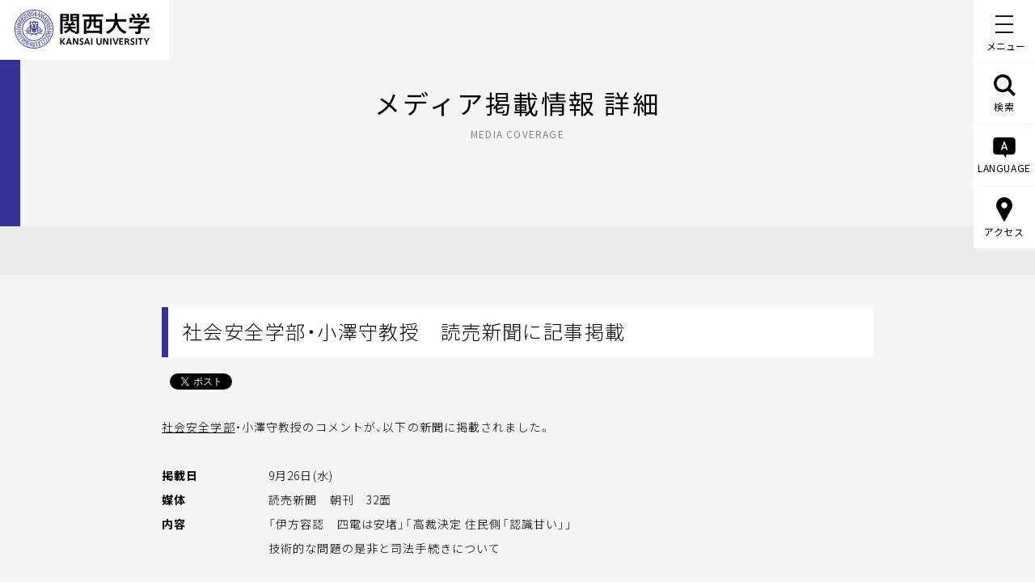

--- FILE ---
content_type: text/html; charset=UTF-8
request_url: https://www.kansai-u.ac.jp/ja/about/pr/media/2018/09/post_3825.html
body_size: 53303
content:
<!DOCTYPE HTML>
<html lang="ja-JP">
<head prefix="og: http://ogp.me/ns# fb: http://ogp.me/ns/fb# article: http://ogp.me/ns/article#">
<!-- Google Tag Manager -->
<script>(function(w,d,s,l,i){w[l]=w[l]||[];w[l].push({'gtm.start':
new Date().getTime(),event:'gtm.js'});var f=d.getElementsByTagName(s)[0],
j=d.createElement(s),dl=l!='dataLayer'?'&l='+l:'';j.async=true;j.src=
'https://www.googletagmanager.com/gtm.js?id='+i+dl;f.parentNode.insertBefore(j,f);
})(window,document,'script','dataLayer','GTM-KSMWGBL');</script>
<!-- End Google Tag Manager -->
<!-- Google Tag Manager -->
<script>(function(w,d,s,l,i){w[l]=w[l]||[];w[l].push({'gtm.start':
new Date().getTime(),event:'gtm.js'});var f=d.getElementsByTagName(s)[0],
j=d.createElement(s),dl=l!='dataLayer'?'&l='+l:'';j.async=true;j.src=
'https://www.googletagmanager.com/gtm.js?id='+i+dl;f.parentNode.insertBefore(j,f);
})(window,document,'script','dataLayer2','GTM-NGS2LNQ');</script>
<!-- End Google Tag Manager -->
<meta charset="UTF-8">
<meta http-equiv="X-UA-Compatible" content="IE=edge">
<title>社会安全学部・小澤守教授　読売新聞に記事掲載｜メディア掲載情報 一覧｜大学広報・プレスリリース｜関西大学について｜関西大学</title>
<meta name="ROBOTS" content="INDEX,FOLLOW">
<meta name="keywords" content="関西大学,関大,かんだい,Kansai University,kandai,大阪,私立,教育,研究,グローバル">
<meta name="description" content="関西大学の公式WEBサイト。関西大学は、1886（明治19）年に創立した総合大学です。本サイトでは、関西大学での学びや取り組み、施設等を紹介しています。ぜひご覧ください。">
<meta http-equiv="X-UA-Compatible" content="IE=Edge">
<meta name="viewport" content="width=device-width,initial-scale=1.0,minimum-scale=1.0">
<link rel="apple-touch-icon-precomposed" href="/apple-touch-icon.png">
<link rel="icon" type="image/vnd.microsoft.icon" href="/favicon.ico">
<meta property="og:title" content="社会安全学部・小澤守教授　読売新聞に記事掲載｜メディア掲載情報 一覧｜大学広報・プレスリリース｜関西大学について｜関西大学">
<meta property="og:type" content="website">
<meta property="og:url" content="https://www.kansai-u.ac.jp/ja/about/pr/media/2018/09/post_3825.html">
<meta property="og:image" content="https://www.kansai-u.ac.jp/ja/assets/images/ogp.png">
<meta property="og:site_name" content="関西大学">
<meta property="og:description" content="社会安全学部・小澤守教授のコメントが、以下の新聞に掲載されました。
掲載日9月26日(水)
媒体">
<meta property="fb:app_id" content="185262695012463">
<meta property="og:locale" content="ja_JP">
<meta name="twitter:card" content="summary_large_image">
<meta name="twitter:image" content="https://www.kansai-u.ac.jp/ja/assets/images/ogp.png">
<!--css common-->
<link rel="stylesheet" href="https://cdn.jsdelivr.net/npm/yakuhanjp@3.2.0/dist/css/yakuhanjp.min.css">
<link rel="stylesheet" href="/ja/assets/css/style.css" media="all">
<!--css unique-->
<link rel="stylesheet" href="/ja/assets/css/font.css" media="all">
<link rel="stylesheet" href="/ja/assets/css/about.css" media="all">
<!--[if lt IE 9]>
<script src="/ja/assets/js/vendor/html5shiv.js"></script>
<script src="/ja/assets/js/vendor/css3-mediaqueries.js"></script>
<![endif]-->
</head>
<body >
<!-- Google Tag Manager (noscript) -->
<noscript><iframe src="https://www.googletagmanager.com/ns.html?id=GTM-KSMWGBL"
height="0" width="0" style="display:none;visibility:hidden"></iframe></noscript>
<!-- End Google Tag Manager (noscript) -->	
<!-- Google Tag Manager (noscript) -->
<noscript><iframe src="https://www.googletagmanager.com/ns.html?id=GTM-NGS2LNQ"
height="0" width="0" style="display:none;visibility:hidden"></iframe></noscript>
<!-- End Google Tag Manager (noscript) -->
<div id="container" class="sub second news media detail">
		<header>
			<p class="jaHead"><a href="/ja/"><img src="/ja/assets/images/logo.svg" alt="関西大学 KANSAI UNIVERSITY"></a></p>
			<p class="enHead"><a href="/English/index.html"><img src="/English/assets/img/common/parts/logo_head.svg" alt="KANSAI UNIVERSITY"></a></p>
			<div class="jaNav">
	<nav>

		<p id="menuBtn" class="menuBtn"><b>メニュー</b><span></span><span></span><span></span></p>

		<ul class="pc">

			<li class="search"><span><svg>
						<use xlink:href="#iconSearch"></use>
					</svg><svg class="close">
						<use xlink:href="#iconClose"></use>
					</svg>検索</span></li>

			<li class="lang"><span><svg>
						<use xlink:href="#iconLanguage"></use>
					</svg><svg class="close">
						<use xlink:href="#iconClose"></use>
					</svg>LANGUAGE</span></li>

			<li class="access"><span><svg>
						<use xlink:href="#iconAccess"></use>
					</svg><svg class="close">
						<use xlink:href="#iconClose"></use>
					</svg>アクセス</span></li>

		</ul>

	</nav>


	<div class="navBox">

		<div class="mqBox"></div>

		<!--<p class="sp"><img src="/ja/assets/images/logo.svg" alt="関西大学 KANSAI UNIVERSITY"></p>-->

		<div>

			<div id="search">

				<!-- <script async src="https://cse.google.com/cse.js?cx=017730848686952145792:xmuwaoz5rwy"></script> -->

				<div class="gcse-searchbox-only"></div>

			</div><!-- /.search -->

			<ul class="btn sp">

				<li class="access"><svg>
						<use xlink:href="#iconAccess"></use>
					</svg><span>アクセス<svg>
							<use xlink:href="#btnArw"></use>
						</svg></span></li>

				<li class="lang"><svg>
						<use xlink:href="#iconLanguage"></use>
					</svg><span>LANGUAGE<svg>
							<use xlink:href="#btnArw"></use>
						</svg></span></li>

			</ul>

			<div id="access">

				<div class="menuInner">

					<ul class="anchorSelf">

						<li><a href="https://www.kansai-u.ac.jp/ja/about/campus/#senriyama">千里山キャンパス<svg>
									<use xlink:href="#btnArw"></use>
								</svg></a></li>

						<li><a href="https://www.kansai-u.ac.jp/ja/about/campus/#takatsuki">高槻キャンパス<svg>
									<use xlink:href="#btnArw"></use>
								</svg></a></li>

						<li><a href="https://www.kansai-u.ac.jp/ja/about/campus/#takatsukimuse">高槻ミューズキャンパス<svg>
									<use xlink:href="#btnArw"></use>
								</svg></a></li>

						<li><a href="https://www.kansai-u.ac.jp/ja/about/campus/#sakai">堺キャンパス<svg>
									<use xlink:href="#btnArw"></use>
								</svg></a></li>
								
						<li><a href="/ja/about/campus#suitamirai">吹田みらいキャンパス<svg>
									<use xlink:href="#btnArw"></use>
								</svg></a></li>

						<li><a href="https://www.kansai-u.ac.jp/ja/about/campus/#hokuyo">北陽キャンパス<svg>
									<use xlink:href="#btnArw"></use>
								</svg></a></li>

						<li><a href="https://www.kansai-u.ac.jp/ja/about/campus/#umeda">梅田キャンパス<svg>
									<use xlink:href="#btnArw"></use>
								</svg></a></li>

						<li><a href="https://www.kansai-u.ac.jp/ja/about/campus/#minamisenri">南千里国際プラザ<svg>
									<use xlink:href="#btnArw"></use>
								</svg></a></li>

						<li><a href="https://www.kansai-u.ac.jp/ja/about/campus/#tokyo">東京センター<svg>
									<use xlink:href="#btnArw"></use>
								</svg></a></li>

					</ul>

				</div>

			</div><!-- /.access -->

			<div id="lang">

				<div class="menuInner">

					<ul>
						<li><a href="https://www.kansai-u.ac.jp/English/" class="js-href-change-ja">ENGLISH<svg>
									<use xlink:href="#btnArw"></use>
								</svg></a></li>

						<li><a href="https://www.kansai-u.ac.jp/gb/">简体中文<svg>
									<use xlink:href="#btnArw"></use>
								</svg></a></li>

						<li><a href="https://www.kansai-u.ac.jp/b5/">繁體中文<svg>
									<use xlink:href="#btnArw"></use>
								</svg></a></li>

						<li><a href="https://www.kansai-u.ac.jp/korean/">한국어<svg>
									<use xlink:href="#btnArw"></use>
								</svg></a></li>

					</ul>

				</div>

			</div><!-- /.lang -->

			<div id="menu" class="menu">

				<div class="menuInner">

					<ul class="main">

						<li><a href="https://www.kansai-u.ac.jp/ja/about/">関西大学について<svg class="pc">
									<use xlink:href="#btnArw"></use>
								</svg></a><span class="slideBtn sp"><svg>
									<use xlink:href="#btnArw"></use>
								</svg></span>

							<div class="sub">

								<figure class="pc"><img src="/ja/assets/images/img_nav_philosophy.jpg" alt="理念"></figure>

								<ul>

									<li><a href="/ja/about/philosophy/">理念・トップメッセージ<svg>
												<use xlink:href="#btnArw"></use>
											</svg></a></li>

									<li><a href="https://www.kansai-u.ac.jp/ja/about/outline/">概要紹介<svg>
												<use xlink:href="#btnArw"></use>
											</svg></a></li>

									<li><a href="https://www.kansai-u.ac.jp/ja/about/approach/">関西大学の取り組み<svg>
												<use xlink:href="#btnArw"></use>
											</svg></a></li>
											
									<li><a href="/ja/about/philosophy/#university_president">学長・大学執行部<svg>
												<use xlink:href="#btnArw"></use>
											</svg></a></li>

									<li><a href="https://www.kansai-u.ac.jp/ja/about/campus/">キャンパス・アクセス<svg>
												<use xlink:href="#btnArw"></use>
											</svg></a></li>

									<li><a href="https://www.kansai-u.ac.jp/ja/about/pr/">大学広報・プレスリリース<svg>
												<use xlink:href="#btnArw"></use>
											</svg></a>
											
											<ul>
											
												<li class="mhigh"><a href="/headlines" target="_blank">KANDAI HEADLINES<br> ～関西大学の「今」～<svg>
															<use xlink:href="#iconBlank"></use>
														</svg></a></li>
											
											</ul>
									</li>

									<li><a href="https://www.kansai-u.ac.jp/ja/about/corporation/">学校法人関西大学<svg>
												<use xlink:href="#btnArw"></use>
											</svg></a></li>

								</ul>

							</div>

						</li>

						<li><a href="https://www.kansai-u.ac.jp/ja/academics/">学部・大学院・別科<svg class="pc">
									<use xlink:href="#btnArw"></use>
								</svg></a><span class="slideBtn sp"><svg>
									<use xlink:href="#btnArw"></use>
								</svg></span>

							<div class="sub">

								<ul>

									<li><a href="https://www.kansai-u.ac.jp/ja/academics/">学部<svg>
												<use xlink:href="#btnArw"></use>
											</svg></a>

										<ul>

											<li><a href="https://www.kansai-u.ac.jp/Fc_law/" target="_blank">法学部<svg>
														<use xlink:href="#iconBlank"></use>
													</svg></a></li>

											<li><a href="https://www.kansai-u.ac.jp/Fc_let/" target="_blank">文学部<svg>
														<use xlink:href="#iconBlank"></use>
													</svg></a></li>

											<li><a href="https://www.kansai-u.ac.jp/Fc_eco/" target="_blank">経済学部<svg>
														<use xlink:href="#iconBlank"></use>
													</svg></a></li>

											<li><a href="https://www.kansai-u.ac.jp/Fc_com/" target="_blank">商学部<svg>
														<use xlink:href="#iconBlank"></use>
													</svg></a></li>

											<li><a href="https://www.kansai-u.ac.jp/Fc_soc/" target="_blank">社会学部<svg>
														<use xlink:href="#iconBlank"></use>
													</svg></a></li>

											<li><a href="https://www.kansai-u.ac.jp/Fc_policy/" target="_blank">政策創造学部<svg>
														<use xlink:href="#iconBlank"></use>
													</svg></a></li>

											<li><a href="https://www.kansai-u.ac.jp/fl/" target="_blank">外国語学部<svg>
														<use xlink:href="#iconBlank"></use>
													</svg></a></li>

											<li><a href="https://www.kansai-u.ac.jp/Fc_hw/" target="_blank">人間健康学部<svg>
														<use xlink:href="#iconBlank"></use>
													</svg></a></li>

											<li><a href="https://www.kansai-u.ac.jp/Fc_inf/" target="_blank">総合情報学部<svg>
														<use xlink:href="#iconBlank"></use>
													</svg></a></li>

											<li><a href="https://www.kansai-u.ac.jp/Fc_ss/" target="_blank">社会安全学部<svg>
														<use xlink:href="#iconBlank"></use>
													</svg></a></li>

											<li><a href="https://www.kansai-u.ac.jp/BDS/" target="_blank">ビジネスデータサイエンス学部<br><span><b>2025年4月開設</b></span><svg>
														<use xlink:href="#iconBlank"></use>
													</svg></a></li>

											<li><a href="https://www.kansai-u.ac.jp/Fc_sci/" target="_blank">システム理工学部<svg>
														<use xlink:href="#iconBlank"></use>
													</svg></a></li>

											<li><a href="https://www.kansai-u.ac.jp/Fc_env/" target="_blank">環境都市工学部<svg>
														<use xlink:href="#iconBlank"></use>
													</svg></a></li>

											<li><a href="https://www.kansai-u.ac.jp/Fc_che/" target="_blank">化学生命工学部<svg>
														<use xlink:href="#iconBlank"></use>
													</svg></a></li>

										</ul>

									</li>

									<li class="anchorSelf"><a href="https://www.kansai-u.ac.jp/ja/academics/#graduate">大学院<svg>
												<use xlink:href="#btnArw"></use>
											</svg></a></li>

									<li class="anchorSelf"><a href="https://www.kansai-u.ac.jp/ja/academics/#ls">専門職大学院<svg>
												<use xlink:href="#btnArw"></use>
											</svg></a></li>

									<li><a href="https://www.kansai-u.ac.jp/ku-jpn/" target="_blank">留学生別科<svg>
												<use xlink:href="#iconBlank"></use>
											</svg></a></li>

								</ul>

							</div>

						</li>

						<li><a href="https://www.kansai-u.ac.jp/ja/education_research/">教育・研究<svg class="pc">
									<use xlink:href="#btnArw"></use>
								</svg></a><span class="slideBtn sp"><svg>
									<use xlink:href="#btnArw"></use>
								</svg></span>

							<div class="sub">

								<figure class="pc"><img src="/ja/assets/images/img_nav_education.jpg" alt="教育・研究"></figure>

								<ul>

									<li><a href="https://www.kansai-u.ac.jp/ja/education_research/education_promotion/">教育推進<svg>
												<use xlink:href="#btnArw"></use>
											</svg></a></li>

									<li><a href="https://www.kansai-u.ac.jp/ja/education_research/research_promotion/">研究推進<svg>
												<use xlink:href="#btnArw"></use>
											</svg></a></li>

									<li class="anchorSelf"><a href="https://www.kansai-u.ac.jp/ja/education_research/index.html#area">研究拠点<svg>
												<use xlink:href="#btnArw"></use>
											</svg></a></li>

									<li><a href="https://www.kansai-u.ac.jp/lifelong-learning/" target="_blank">生涯学習<span>（リカレント教育）</span><svg>
												<use xlink:href="#iconBlank"></use>
											</svg></a></li>

									<li><a href="http://opac.lib.kansai-u.ac.jp/" target="_blank">図書館<svg>
												<use xlink:href="#iconBlank"></use>
											</svg></a></li>

									<li><a href="https://www.kansai-u.ac.jp/Museum/" target="_blank">博物館<svg>
												<use xlink:href="#iconBlank"></use>
											</svg></a></li>

									<li><a href="http://www.itc.kansai-u.ac.jp/" target="_blank">ITセンター<svg>
												<use xlink:href="#iconBlank"></use>
											</svg></a></li>

									<li><a href="https://www.kansai-u.ac.jp/Syppan/" target="_blank">図書出版<svg>
												<use xlink:href="#iconBlank"></use>
											</svg></a></li>

									<li><a href="https://www.kansai-u.ac.jp/ja/education_research/seminar_house/">セミナーハウス<svg>
												<use xlink:href="#btnArw"></use>
											</svg></a></li>

								</ul>

							</div>

						</li>

						<li><a href="https://www.kansai-u.ac.jp/ja/community/">社会・地域連携<svg class="pc">
									<use xlink:href="#btnArw"></use>
								</svg></a><span class="slideBtn sp"><svg>
									<use xlink:href="#btnArw"></use>
								</svg></span>

							<div class="sub">

								<figure class="pc"><img src="/ja/assets/images/img_nav_community.jpg" alt="社会・地域連携"></figure>

								<ul>

									<li class="anchorSelf"><a href="https://www.kansai-u.ac.jp/ja/community/index.html#sect01">社会・地域・高大連携<svg>
												<use xlink:href="#btnArw"></use>
											</svg></a></li>

									<li class="anchorSelf"><a href="https://www.kansai-u.ac.jp/ja/community/index.html#sect03">地域交流<svg>
												<use xlink:href="#btnArw"></use>
											</svg></a></li>

								</ul>

							</div>

						</li>

						<li><a href="https://www.kansai-u.ac.jp/ja/support/">学生生活・キャリア・資格<svg class="pc">
									<use xlink:href="#btnArw"></use>
								</svg></a><span class="slideBtn sp"><svg>
									<use xlink:href="#btnArw"></use>
								</svg></span>

							<div class="sub">

								<ul>

									<li><span>学生生活</span>

										<ul>

											<li><a href="https://www.kansai-u.ac.jp/scholarship/" target="_blank">奨学金<svg>
														<use xlink:href="#iconBlank"></use>
													</svg></a></li>

											<li><a href="https://www.kansai-u.ac.jp/ja/support/consultation/">学生相談<svg>
														<use xlink:href="#btnArw"></use>
													</svg></a></li>

											<li><a href="https://www.kansai-u.ac.jp/sscc/" target="_blank">障がい学生修学支援<svg>
												<use xlink:href="#iconBlank"></use>
											</svg></a></li>

											<li><a href="https://www.kansai-u.ac.jp/hokekan/index2.html" target="_blank">健康管理<span>（保健管理センター）</span><svg>
														<use xlink:href="#iconBlank"></use>
													</svg></a></li>

											<li><a href="https://www.kansai-u.ac.jp/ja/support/dormitory/">学生寮・住宅斡旋<svg>
														<use xlink:href="#btnArw"></use>
													</svg></a></li>

											<li><a href="https://www.kansai-u.ac.jp/ja/support/other/">各種サポート<svg>
														<use xlink:href="#btnArw"></use>
													</svg></a></li>

										</ul>

									</li>

									<li><span>クラブ・ボランティア </span>

										<ul>

											<li><a href="https://www.kansai-u.ac.jp/ja/support/club/">クラブ・サークル活動<svg>
														<use xlink:href="#btnArw"></use>
													</svg></a></li>

											<li><a href="https://www.kansai-u.ac.jp/volunteer/" target="_blank">ボランティア活動<svg>
														<use xlink:href="#iconBlank"></use>
													</svg></a></li>

											<li><a href="https://www.kansai-u.ac.jp/gakusei/gp/" target="_blank">ピア・サポート活動<svg>
														<use xlink:href="#iconBlank"></use>
													</svg></a></li>

										</ul>

									</li>

									<li><span>キャリア</span>

										<ul>

											<li class="anchorSelf"><a href="https://www.kansai-u.ac.jp/career/" target="_blank">就職・進路サポート<svg>
														<use xlink:href="#iconBlank"></use>
													</svg></a></li>

											<li class="anchorSelf"><a href="https://www.kansai-u.ac.jp/career/examinee/about.html" target="_blank">就職・進路関連データ<svg>
														<use xlink:href="#iconBlank"></use>
													</svg></a></li>

											<li class="anchorSelf"><a href="https://www.kansai-u.ac.jp/ja/support/#internship">インターンシップ<svg>
														<use xlink:href="#btnArw"></use>
													</svg></a></li>

										</ul>

									</li>

									<li><span>資格</span>

										<ul>

											<li><a href="https://ku-career.manabi-support.jp/" target="_blank">学内有料講座<span>（キャリアセンター）</span><svg>
														<use xlink:href="#iconBlank"></use>
													</svg></a></li>

											<li><a href="https://www.kansai-u.ac.jp/kyoshoku/" target="_blank">教職課程<span>（教職支援センター）</span><svg>
														<use xlink:href="#iconBlank"></use>
													</svg></a></li>

										</ul>

									</li>

								</ul>

							</div>

						</li>

						<li><a href="https://www.kansai-u.ac.jp/ja/international/">国際交流・留学<svg class="pc">
									<use xlink:href="#btnArw"></use>
								</svg></a><span class="slideBtn sp"><svg>
									<use xlink:href="#btnArw"></use>
								</svg></span>

							<div class="sub">

								<figure class="pc"><img src="/ja/assets/images/img_nav_international.jpg" alt="国際交流・留学"></figure>

								<ul>
									<li><a href="https://www.kansai-u.ac.jp/Kokusai/" target="_blank">国際部<svg>
												<use xlink:href="#iconBlank"></use>
											</svg></a></li>

									<li><a href="https://www.kansai-u.ac.jp/ja/international/development/">グローバル人材の育成 <svg>
												<use xlink:href="#btnArw"></use>
											</svg></a></li>

									<li><a href="https://www.kansai-u.ac.jp/Kokusai/research/" target="_blank">国際研究<svg>
												<use xlink:href="#iconBlank"></use>
											</svg></a></li>

									<li><a href="https://www.kansai-u.ac.jp/Kokusai/unite/" target="_blank">国際協力<svg>
												<use xlink:href="#iconBlank"></use>
											</svg></a></li>

									<li><a href="https://www.kansai-u.ac.jp/Kokusai/globalnavi/" target="_blank">学生の派遣<svg>
												<use xlink:href="#iconBlank"></use>
											</svg></a></li>

									<li><a href="https://www.kansai-u.ac.jp/ja/international/foreign/">留学生の受入<svg>
												<use xlink:href="#btnArw"></use>
											</svg></a></li>

									<li><a href="https://www.kansai-u.ac.jp/Kokusai/research/overseasbase.php" target="_blank">海外拠点<svg>
												<use xlink:href="#iconBlank"></use>
											</svg></a></li>

								</ul>

							</div>

						</li>

					</ul>

					<ul>

						<li>受験・進学をお考えの方</li>

						<li><a href="https://www.kansai-u.ac.jp/nyusi/" target="_blank">入学試験情報総合サイト<svg>
						    <use xlink:href="#iconBlank"></use>
								</svg></a></li>

						<li><a href="https://www.kansai-u.ac.jp/Gr_sch/" target="_blank">大学院入試情報サイト<svg>
									<use xlink:href="#iconBlank"></use>
								</svg></a></li>
								
						<li class="kankan"><a href="https://www.kansai-u.ac.jp/kancan/" target="_blank"><span><b><b>授業・履修・学生生活などの情報サイト<br>教務ガイド KAN-CAN<b>！</b></b></b></span><svg>
									<use xlink:href="#iconBlank"></use>
								</svg></a></li>

					</ul>

					<ul>

						<li><a href="https://www.kansai-u.ac.jp/heisetsu/?utm_source=kandai&utm_medium=WEB&utm_campaign=heisetsulp" target="_blank">併設校<svg>
									<use xlink:href="#iconBlank"></use>
								</svg></a></li>

						<li><a href="https://www.kansai-u.ac.jp/pa/" target="_blank">教育後援会<svg>
									<use xlink:href="#iconBlank"></use>
								</svg></a></li>

						<li><a href="https://www.kandai-koyukai.com/" target="_blank">校友会<svg>
									<use xlink:href="#iconBlank"></use>
								</svg></a></li>

						<li><a href="https://www.kansai-u.ac.jp/bokin/" target="_blank">ご寄付<svg>
									<use xlink:href="#iconBlank"></use>
								</svg></a></li>

						<li><span>各種情報検索システム<br><span>（研究者・論文・シラバス）</span><svg>
									<use xlink:href="#btnArw"></use>
								</svg></span>

							<div class="sub">

								<ul>

									<li><a href="https://kugakujo.kansai-u.ac.jp/html/home_ja.html" target="_blank">学術情報システム <svg>
												<use xlink:href="#iconBlank"></use>
											</svg></a></li>

									<li><a href="https://kansai-u.repo.nii.ac.jp/" target="_blank">学術リポジトリ<svg>
												<use xlink:href="#iconBlank"></use>
											</svg></a></li>

									<li><a href="http://syllabus3.jm.kansai-u.ac.jp/syllabus/search/curri/CurriSearchTop.html" target="_blank">シラバスシステム<svg>
												<use xlink:href="#iconBlank"></use>
											</svg></a></li>

								</ul>

							</div>

						</li>

						<li><span>学生・教職員専用<br><span>（インフォメーションシステムほか）</span>

								<svg>
									<use xlink:href="#btnArw"></use>
								</svg></span>

							<div class="sub">

								<ul>

									<li><a href="https://info.kansai-u.ac.jp/" target="_blank">インフォメーションシステム<br><svg>
												<use xlink:href="#iconBlank"></use>
											</svg></a></li>

									<li><a href="https://kulms.tl.kansai-u.ac.jp/" target="_blank">関大LMS<svg>
												<use xlink:href="#iconBlank"></use>
											</svg></a></li>

									<li><a href="https://ceas.tl.kansai-u.ac.jp/" target="_blank">CEAS<svg>
												<use xlink:href="#iconBlank"></use>
											</svg></a></li>

								</ul>

							</div>

						</li>

						<li><a href="https://www.kansai-u.ac.jp/kyoshoku/certificate/index.html" target="_blank">各種証明書の申請<svg>
									<use xlink:href="#iconBlank"></use>
								</svg></a></li>

					</ul>

				</div>

			</div>

		</div>

	</div>
</div>

<div class="enNav">
	<nav data-stt-ignore>
	<p id="menuBtn" class="menuBtn"><b>MENU</b><span></span><span></span><span></span></p>
	<ul class="pc">
		<li class="search"><span><svg>
					<use xlink:href="#iconSearch"></use>
				</svg><svg class="close">
					<use xlink:href="#iconClose"></use>
				</svg>SEARCH</span></li>
		<li class="lang"><span><svg>
					<use xlink:href="#iconLanguage"></use>
				</svg><svg class="close">
					<use xlink:href="#iconClose"></use>
				</svg>LANGUAGE</span></li>
		<li class="access"><span><svg>
					<use xlink:href="#iconAccess"></use>
				</svg><svg class="close">
					<use xlink:href="#iconClose"></use>
				</svg>ACCESS</span></li>
	</ul>
</nav>
<div class="navBox" data-stt-ignore>
	<div class="mqBox"></div>
	<!--<p class="sp"><img src="https://www.kansai-u.ac.jp/ja/assets/images/logo.svg" alt="KANSAI UNIVERSITY"></p>-->
	<div>
		<div id="search">

			<!-- <script async src="https://cse.google.com/cse.js?cx=016955154843705952360:fhe66rwwyqa"></script> -->
			<div class="gcse-searchbox-only"></div>

		</div><!-- /.search -->
		<ul class="btn sp">
			<li class="access"><svg>
					<use xlink:href="#iconAccess"></use>
				</svg><span>ACCESS<svg>
						<use xlink:href="#btnArw"></use>
					</svg></span></li>
			<li class="lang"><svg>
					<use xlink:href="#iconLanguage"></use>
				</svg><span>LANGUAGE<svg>
						<use xlink:href="#btnArw"></use>
					</svg></span></li>
		</ul>
		<div id="access">
			<div class="menuInner">
				<ul class="anchorSelf">
					<li><a href="https://www.kansai-u.ac.jp/English/about/campus/#senriyama">Senriyama Campus<svg>
								<use xlink:href="#btnArw"></use>
							</svg></a></li>
					<li><a href="https://www.kansai-u.ac.jp/English/about/campus/#takatsuki">Takatsuki Campus<svg>
								<use xlink:href="#btnArw"></use>
							</svg></a></li>
					<li><a href="https://www.kansai-u.ac.jp/English/about/campus/#takatsukimuse">Takatsuki Muse Campus<svg>
								<use xlink:href="#btnArw"></use>
							</svg></a></li>
					<li><a href="https://www.kansai-u.ac.jp/English/about/campus/#sakai">Sakai Campus<svg>
								<use xlink:href="#btnArw"></use>
							</svg></a></li>
					<li><a href="https://www.kansai-u.ac.jp/English/about/campus/#suitamirai">Suita Mirai Campus<svg>
								<use xlink:href="#btnArw"></use>
							</svg></a></li>
					<li><a href="https://www.kansai-u.ac.jp/English/about/campus/#hokuyo">Hokuyo Campus<svg>
								<use xlink:href="#btnArw"></use>
							</svg></a></li>
					<li><a href="https://www.kansai-u.ac.jp/English/about/campus/#umeda">Umeda Campus<svg>
								<use xlink:href="#btnArw"></use>
							</svg></a></li>
					<li><a href="https://www.kansai-u.ac.jp/English/about/campus/#minamisenri">Minami-Senri International Plaza<svg>
								<use xlink:href="#btnArw"></use>
							</svg></a></li>
					<li><a href="https://www.kansai-u.ac.jp/English/about/campus/#tokyo">Tokyo Center<svg>
								<use xlink:href="#btnArw"></use>
							</svg></a></li>
				</ul>
			</div>
		</div><!-- /.access -->
		<div id="lang">
			<div class="menuInner">
				<ul>
					<li><a href="https://www.kansai-u.ac.jp/ja/" class="js-href-change-en">JAPANESE<svg>
								<use xlink:href="#btnArw"></use>
							</svg></a></li>
					<li><a href="https://www.kansai-u.ac.jp/gb/">简体中文<svg>
								<use xlink:href="#btnArw"></use>
							</svg></a></li>
					<li><a href="https://www.kansai-u.ac.jp/b5/">繁體中文<svg>
								<use xlink:href="#btnArw"></use>
							</svg></a></li>
					<li><a href="https://www.kansai-u.ac.jp/korean/">한국어<svg>
								<use xlink:href="#btnArw"></use>
							</svg></a></li>
				</ul>
			</div>
		</div><!-- /.lang -->
		<div id="menu" class="menu">
			<div class="menuInner">
				<ul class="main">
					<li><a href="https://www.kansai-u.ac.jp/English/about/">About Kansai University<svg class="pc">
								<use xlink:href="#btnArw"></use>
							</svg></a><span class="slideBtn sp"><svg>
								<use xlink:href="#btnArw"></use>
							</svg></span>
						<div class="sub">
							<figure class="pc"><img src="https://www.kansai-u.ac.jp/ja/assets/images/img_nav_philosophy.jpg" alt="Philosophy"></figure>
							<ul>
								<li><a href="https://www.kansai-u.ac.jp/English/about/philosophy/">University Philosophy<svg>
											<use xlink:href="#btnArw"></use>
										</svg></a></li>
								<li><a href="https://www.kansai-u.ac.jp/English/about/outline/">University Overview<svg>
											<use xlink:href="#btnArw"></use>
										</svg></a></li>
								<li><a href="https://www.kansai-u.ac.jp/English/about/approach/">Kansai University
										Initiatives<svg>
											<use xlink:href="#btnArw"></use>
										</svg></a></li>
								<li><a href="https://www.kansai-u.ac.jp/English/about/campus/">Location and Transportation<svg>
											<use xlink:href="#btnArw"></use>
										</svg></a></li>
								<li><a href="https://www.kansai-u.ac.jp/English/about/pr/">Public Relations<svg>
											<use xlink:href="#btnArw"></use>
										</svg></a></li>
								<li><a href="https://www.kansai-u.ac.jp/zaimu/pdf/kessan/english.pdf" target="_blank">Financial Statements<svg>
											<use xlink:href="#iconBlank"></use>
										</svg></a></li>
							</ul>

						</div>
					</li>
					<li><a href="https://www.kansai-u.ac.jp/English/academics/">Academics<svg class="pc">
								<use xlink:href="#btnArw"></use>
							</svg></a><span class="slideBtn sp"><svg>
								<use xlink:href="#btnArw"></use>
							</svg></span>
						<div class="sub">
							<ul>
								<li><a href="https://www.kansai-u.ac.jp/English/academics/">Faculties<svg>
											<use xlink:href="#btnArw"></use>
										</svg></a>
									<ul>
										<li><a href="https://www.kansai-u.ac.jp/Fc_law/English/index.html" target="_blank">Faculty of Law<svg>
													<use xlink:href="#iconBlank"></use>
												</svg></a></li>
										<li><a href="https://www.kansai-u.ac.jp/Fc_let/English/index.html" target="_blank">Faculty of Letters<svg>
													<use xlink:href="#iconBlank"></use>
												</svg></a></li>
										<li><a href="https://www.kansai-u.ac.jp/Fc_eco/en/" target="_blank">Faculty
												of Economics<svg>
													<use xlink:href="#iconBlank"></use>
												</svg></a></li>
										<li><a href="https://www.kansai-u.ac.jp/Fc_com/en/index.html" target="_blank">Faculty of Business and
												Commerce<svg>
													<use xlink:href="#iconBlank"></use>
												</svg></a></li>
										<li><a href="https://www.kansai-u.ac.jp/Fc_soc/" target="_blank">Faculty of Sociology<svg>
													<use xlink:href="#iconBlank"></use>
												</svg></a></li>
										<li><a href="https://www.kansai-u.ac.jp/Fc_policy/english/" target="_blank">Faculty of Policy Studies<svg>
													<use xlink:href="#iconBlank"></use>
												</svg></a></li>
										<li><a href="https://www.kansai-u.ac.jp/fl/en/" target="_blank">Faculty of
												Foreign Language Studies<svg>
													<use xlink:href="#iconBlank"></use>
												</svg></a></li>
										<li><a href="https://www.kansai-u.ac.jp/Fc_hw/index.html" target="_blank">Faculty of Health and Well-being<svg>
													<use xlink:href="#iconBlank"></use>
												</svg></a></li>
										<li><a href="https://www.kansai-u.ac.jp/Fc_inf/en/en_index.html" target="_blank">Faculty
												of Informatics<svg>
													<use xlink:href="#iconBlank"></use>
												</svg></a></li>
										<li><a href="https://www.kansai-u.ac.jp/Fc_ss/english/index.html" target="_blank">Faculty
												of Societal Safety Sciences<svg>
													<use xlink:href="#iconBlank"></use>
												</svg></a></li>
										<li><a href="https://www.kansai-u.ac.jp/bds/" target="_blank">Faculty of Business Data Science <span>(Scheduled to establish in April 2025)</span><svg>
													<use xlink:href="#iconBlank"></use>
												</svg></a></li>
										<li><a href="https://www.kansai-u.ac.jp/Fc_sci/" target="_blank">Faculty of Engineering
												Science<svg>
													<use xlink:href="#iconBlank"></use>
												</svg></a></li>
										<li><a href="https://www.kansai-u.ac.jp/Fc_env/" target="_blank" class="is-sp-row2">Faculty of Environmental
												and Urban Engineering<svg>
													<use xlink:href="#iconBlank"></use>
												</svg></a></li>
										<li><a href="https://www.kansai-u.ac.jp/Fc_che/" target="_blank" class="is-sp-row2">Faculty of Chemistry,
												Materials and Bioengineering<svg>
													<use xlink:href="#iconBlank"></use>
												</svg></a></li>
									</ul>
								</li>
								<li class="anchorSelf"><a href="https://www.kansai-u.ac.jp/English/academics/#graduate">Graduate Schools<svg>
											<use xlink:href="#btnArw"></use>
										</svg></a></li>
								<li class="anchorSelf"><a href="https://www.kansai-u.ac.jp/English/academics/#ls">Professional Graduate Schools<svg>
											<use xlink:href="#btnArw"></use>
										</svg></a></li>
								<li class="anchorSelf"><a href="https://www.kansai-u.ac.jp/ku-jpn/English/index.html" target="_blank">Japanese Language and Culture Program Preparatory Course <span>(Bekka)</span><svg>
											<use xlink:href="#iconBlank"></use>
										</svg></a></li>
							</ul>
						</div>
					</li>
					<li><a href="https://www.kansai-u.ac.jp/English/education_research/">Education and Research<svg class="pc">
								<use xlink:href="#btnArw"></use>
							</svg></a><span class="slideBtn sp"><svg>
								<use xlink:href="#btnArw"></use>
							</svg></span>
						<div class="sub">
							<figure class="pc"><img src="https://www.kansai-u.ac.jp/ja/assets/images/img_nav_education.jpg" alt="Education and Research"></figure>
							<ul>
								<li><a href="https://www.kansai-u.ac.jp/English/education_research/education_promotion/">Promotion of Educational
										Development<svg>
											<use xlink:href="#btnArw"></use>
										</svg></a></li>
								<li><a href="https://www.kansai-u.ac.jp/English/education_research/research_promotion/">Research Promotion and
										Development<svg>
											<use xlink:href="#btnArw"></use>
										</svg></a></li>
								<li class="anchorSelf"><a href="https://www.kansai-u.ac.jp/English/education_research/#area">Research Institutes<svg>
											<use xlink:href="#btnArw"></use>
										</svg></a></li>
								<li><a href="https://www.kansai-u.ac.jp/English/education_research/education_promotion/#lifelong">Lifelong Learning<svg>
											<use xlink:href="#btnArw"></use>
										</svg></a></li>
								<li><a href="https://opac.lib.kansai-u.ac.jp/english" target="_blank">Kansai University Library<svg>
											<use xlink:href="#iconBlank"></use>
										</svg></a></li>
								<li><a href="https://www.kansai-u.ac.jp/Museum/english/" target="_blank">Kansai University
										Museum<svg>
											<use xlink:href="#iconBlank"></use>
										</svg></a></li>
								<li><a href="https://www.itc.kansai-u.ac.jp/" target="_blank">Center for Information
										Technology<svg>
											<use xlink:href="#iconBlank"></use>
										</svg></a></li>
								<li><a href="https://www.kansai-u.ac.jp/English/education_research/#book">Book Publishing<svg>
											<use xlink:href="#btnArw"></use>
										</svg></a></li>
								<li><a href="https://www.kansai-u.ac.jp/English/education_research/seminar_house/">Seminar Houses<svg>
											<use xlink:href="#btnArw"></use>
										</svg></a></li>
							</ul>
						</div>
					</li>
					<li><a href="https://www.kansai-u.ac.jp/English/community/">Community and Business <br>Partnerships<svg class="pc">
								<use xlink:href="#btnArw"></use>
							</svg></a><span class="slideBtn sp"><svg>
								<use xlink:href="#btnArw"></use>
							</svg></span>
						<div class="sub">
							<figure class="pc"><img src="https://www.kansai-u.ac.jp/ja/assets/images/img_nav_community.jpg" alt="Community and Business Partnerships"></figure>
							<ul>
								<li class="anchorSelf"><a href="https://www.kansai-u.ac.jp/English/community/#sect01" class="is-sp-row2">Society, Community, High School, and
										University Partnerships<svg>
											<use xlink:href="#btnArw"></use>
										</svg></a></li>
								<li class="anchorSelf"><a href="https://www.kansai-u.ac.jp/English/community/#sect02">Interaction across Industries<svg>
											<use xlink:href="#btnArw"></use>
										</svg></a></li>
								<li class="anchorSelf"><a href="https://www.kansai-u.ac.jp/English/community/#sect03">Community Interaction<svg>
											<use xlink:href="#btnArw"></use>
										</svg></a></li>
							</ul>
						</div>
					</li>
					<li><a href="https://www.kansai-u.ac.jp/English/support/">Student Services<svg class="pc">
								<use xlink:href="#btnArw"></use>
							</svg></a><span class="slideBtn sp"><svg>
								<use xlink:href="#btnArw"></use>
							</svg></span>
						<div class="sub">
							<ul>
								<li><span>Student Life</span>
									<ul>
										<li><a href="https://www.kansai-u.ac.jp/English/support/#life-sec01">Scholarships<svg>
													<use xlink:href="#btnArw"></use>
												</svg></a></li>
										<li><a href="https://www.kansai-u.ac.jp/English/support/consultation/">Student Counseling<svg>
													<use xlink:href="#btnArw"></use>
												</svg></a></li>
										<li><a href="https://www.kansai-u.ac.jp/English/support/#life-sec04">Health Management<svg>
													<use xlink:href="#btnArw"></use>
												</svg></a></li>
										<li><a href="https://www.kansai-u.ac.jp/English/support/dormitory/" class="is-sp-row2">Student Dormitories and Housing Placement<svg>
													<use xlink:href="#btnArw"></use>
												</svg></a></li>
										<li><a href="https://www.kansai-u.ac.jp/English/support/other/">Other Support<svg>
													<use xlink:href="#btnArw"></use>
												</svg></a></li>
									</ul>
								</li>
								<li><span>Club and Group Activities</span>
									<ul>
										<li><a href="https://www.kansai-u.ac.jp/English/support/club/">Club Activities<svg>
													<use xlink:href="#btnArw"></use>
												</svg></a></li>
										<!-- <li><a href="https://www.kansai-u.ac.jp/English/support/">Volunteer Activity<svg>
													<use xlink:href="#btnArw"></use>
												</svg></a></li>
										<li><a href="https://www.kansai-u.ac.jp/English/support/">Peer Support<svg>
													<use xlink:href="#btnArw"></use>
												</svg></a></li> -->
									</ul>
								</li>
								<li><span>Careers</span>
									<ul>
										<li class="anchorSelf"><a href="https://www.kansai-u.ac.jp/career/pdf/career_development_and_job_hunting_support_programs.pdf" target="_blank">Career Support<svg>
													<use xlink:href="#iconBlank"></use>
												</svg></a></li>
										<li class="anchorSelf"><a href="https://www.kansai-u.ac.jp/career/examinee/about.html" target="_blank">Employment Data<svg>
													<use xlink:href="#iconBlank"></use>
												</svg></a></li>
										<li class="anchorSelf"><a href="https://www.kansai-u.ac.jp/English/support/#internship">Work Experience Internship Program<svg>
													<use xlink:href="#btnArw"></use>
												</svg></a></li>
									</ul>
								</li>
								<li><span>Qualifications</span>
									<ul>
										<li><a href="https://www.kansai-u.ac.jp/English/support/#qualifications-sec01">On-Campus paid courses<svg>
													<use xlink:href="#btnArw"></use>
												</svg></a></li>
										<li><a href="https://www.kansai-u.ac.jp/English/support/#qualifications-sec02">Teacher-Training Programs<svg>
													<use xlink:href="#btnArw"></use>
												</svg></a></li>
									</ul>
								</li>
					</li>
				</ul>
			</div>
			</li>
			<li><a href="https://www.kansai-u.ac.jp/English/international/">International Exchange <br>and Study Abroad<svg class="pc">
						<use xlink:href="#btnArw"></use>
					</svg></a><span class="slideBtn sp"><svg>
						<use xlink:href="#btnArw"></use>
					</svg></span>
				<div class="sub">
					<figure class="pc"><img src="https://www.kansai-u.ac.jp/ja/assets/images/img_nav_international.jpg" alt="International Exchange and Study Abroad"></figure>
					<ul>
						<li><a href="https://www.kansai-u.ac.jp/Kokusai/english/" target="_blank">Division of International affairs<svg>
									<use xlink:href="#iconBlank"></use>
								</svg></a></li>
						<li><a href="https://www.kansai-u.ac.jp/English/international/development/">Development of Global Human Resources<svg>
									<use xlink:href="#btnArw"></use>
								</svg></a></li>
						<li><a href="https://www.kansai-u.ac.jp/Kokusai/english/research/" target="_blank">International
								Research<svg>
									<use xlink:href="#iconBlank"></use>
								</svg></a></li>
						<li><a href="https://www.kansai-u.ac.jp/Kokusai/english/unite/" target="_blank">International
								Cooperation<svg>
									<use xlink:href="#iconBlank"></use>
								</svg></a></li>
						<li><a href="https://www.kansai-u.ac.jp/English/international/#sec04">Study Abroad<svg>
									<use xlink:href="#btnArw"></use>
								</svg></a></li>
						<li><a href="https://www.kansai-u.ac.jp/English/international/foreign/">International Student Admission<svg>
									<use xlink:href="#btnArw"></use>
								</svg></a></li>
						<li><a href="https://www.kansai-u.ac.jp/Kokusai/english/research/overseasbase.php" target="_blank">Overseas Offices<svg>
									<use xlink:href="#iconBlank"></use>
								</svg></a></li>
					</ul>
				</div>
			</li>
			</ul>
			<ul>
				<li>Admissions</li>
				<li><a href="https://www.nyusi.kansai-u.ac.jp/" target="_blank">Undergraduate
						Programs<svg>
							<use xlink:href="#iconBlank"></use>
						</svg></a></li>
				<li><a href="https://kansaigradsch.kansai-u.ac.jp/international/" target="_blank">Graduate
						Programs<svg>
							<use xlink:href="#iconBlank"></use>
						</svg></a></li>
						
				<li class="kankan"><a href="https://www.kansai-u.ac.jp/kancan/" target="_blank">Student Handbook<svg>
							<use xlink:href="#iconBlank"></use>
						</svg></a></li>
			</ul>
			<ul>
				<li><a href="https://www.kansai-u.ac.jp/English/academics/#school">Annex Schools<svg>
							<use xlink:href="#btnArw"></use>
						</svg></a></li>
				<li><span>Search System for Research Information<svg>
							<use xlink:href="#btnArw"></use>
						</svg></span>
					<div class="sub">
						<ul>
							<li><a href="https://kugakujo.kansai-u.ac.jp/html/home_en.html" target="_blank">Academic Information
									System<svg>
										<use xlink:href="#iconBlank"></use>
									</svg></a></li>
							<li><a href="https://kansai-u.repo.nii.ac.jp/" target="_blank">Institutional Repository<svg>
										<use xlink:href="#iconBlank"></use>
									</svg></a></li>
						</ul>
					</div>
				</li>
				<li><a href="https://www.kansai-u.ac.jp/kyoshoku/certificate/index.html" target="_blank">Certificate Application<svg>
							<use xlink:href="#iconBlank"></use>
						</svg></a></li>
			</ul>
		</div>
	</div>
</div>

</div>
<html xmlns:mso="urn:schemas-microsoft-com:office:office" xmlns:msdt="uuid:C2F41010-65B3-11d1-A29F-00AA00C14882"><head>
<!--[if gte mso 9]><xml>
<mso:CustomDocumentProperties>
<mso:display_urn_x003a_schemas-microsoft-com_x003a_office_x003a_office_x0023_Editor msdt:dt="string">y190002</mso:display_urn_x003a_schemas-microsoft-com_x003a_office_x003a_office_x0023_Editor>
<mso:Order msdt:dt="string">4125000.00000000</mso:Order>
<mso:display_urn_x003a_schemas-microsoft-com_x003a_office_x003a_office_x0023_Author msdt:dt="string">y190002</mso:display_urn_x003a_schemas-microsoft-com_x003a_office_x003a_office_x0023_Author>
<mso:ContentTypeId msdt:dt="string">0x0101004248ACB2442EE145987BA7B9ADB875DE</mso:ContentTypeId>
</mso:CustomDocumentProperties>
</xml><![endif]-->
</head>
		</header>

<main>
<section id="mv">
<h1>メディア掲載情報 詳細<span>MEDIA COVERAGE</span></h1>
</section>
<div id="contents">
<section>
<div class="inner">
<h2 class="ttlStyle02">社会安全学部・小澤守教授　読売新聞に記事掲載</h2>
<div class="sns">
<div>
<div id="fb-root"></div>
<script async defer crossorigin="anonymous" src="https://connect.facebook.net/ja_JP/sdk.js#xfbml=1&version=v5.0"></script>
<div class="fb-share-button" data-href="https://www.kansai-u.ac.jp/ja/about/pr/media/2018/09/post_3825.html" data-layout="button_count" data-size="small"><a target="_blank" href="https://www.facebook.com/sharer/sharer.php?u=https://www.kansai-u.ac.jp/ja/about/pr/media/2018/09/post_3825.html&amp;src=sdkpreparse" class="fb-xfbml-parse-ignore">シェア</a></div>
</div>
<div>
<a href="https://twitter.com/share?ref_src=twsrc%5Etfw" class="twitter-share-button" data-show-count="false">Tweet</a>
<script async src="https://platform.twitter.com/widgets.js" charset="utf-8"></script>
</div>
</div>
<div class="matter old"><p><a href=http://www.kansai-u.ac.jp/Fc_ss/>社会安全学部</a>・小澤守教授のコメントが、以下の新聞に掲載されました。</p>
<dl>
<dt>掲載日</dt><dd>9月26日(水)</dd>
<dt>媒体</dt><dd>読売新聞　朝刊　32面</dd>
<dt>内容</dt><dd>「伊方容認　四電は安堵」「高裁決定 住民側「認識甘い」」<br>技術的な問題の是非と司法手続きについて</dd>
</dl></div><!-- /.matter -->						
<p class="date">2018/09/26&nbsp;09:00&nbsp;UP</p>
<p class="btn"><a href="/ja/about/pr/media/">メディア掲載情報一覧へ戻る<svg><use xlink:href="#iconArw"></use></svg></a></p>
</div>
</section>
</div><!-- /#contents -->
<ul class="breadCrumb">
<li><a href="/ja/">ホーム</a></li>
<li><a href="/ja/about/">関西大学について</a></li>
<li><a href="/ja/about/pr/">大学広報・プレスリリース</a></li>
<li><a href="/ja/about/pr/media/">メディア掲載情報 一覧</a></li>
<li>メディア掲載情報 詳細</li>
</ul>
</main>
<footer class="jaFooter">
	<p class="pageTop"><img src="/ja/assets/images/btn_pagetop.svg" alt="PAGETOP"></p>
	<div class="sns">
		<dl>
			<dt>KANSAI UNIVERSITY SOCIAL MEDIA</dt>
			<dd class="fb"><a href="http://www.facebook.com/kansai.u" target="_blank"><img src="/ja/assets/images/icon_fb.svg" alt="Facebook"></a></dd>
			<dd class="x"><a href="https://twitter.com/UnivKansai" target="_blank"><img src="/ja/assets/images/icon_x.png" alt="X"></a></dd>
			<dd class="ig"><a href="https://www.instagram.com/kansaiuniversity/?ref=badge" target="_blank"><img src="/ja/assets/images/icon_ig.png" alt="Instagram"></a></dd>
			<dd class="yt"><a href="https://www.youtube.com/user/KansaiUniversity" target="_blank"><img src="/ja/assets/images/icon_yt.svg" alt="YouTube"></a></dd>
		</dl>
	</div>
	<div class="inner">
		<p><a href="/ja"><img src="/ja/assets/images/logo_w.svg" alt="関西大学 KANSAI UNIVERSITY"></a></p>

		<ul class="link">
			<li><a href="/ja/about/corporation/compliance/index.html#privacy">個人情報の取扱い</a></li>
			<li><a href="https://www.itc.kansai-u.ac.jp/securitypolicy.html" target="_blank">情報セキュリティポリシー</a></li>
			<li><a href="/ja/info/site_policy.html">このサイトについて</a></li>
			<li><a href="/ja/about/campus">キャンパス・アクセス</a></li>
			<li><a href="/ja/info/webguidelines.html">関西大学Web基準</a></li>
			<li><a href="/ja/about/corporation">学校法人関西大学</a></li>
			<li><a href="/ja/info/sitemap.html">サイトマップ</a></li>
			<li><a href="/ja/info/recruit.html">採用情報</a></li>
		</ul>

		<ul class="btn">
			<li><a href="/ja/info/contact">お問い合わせ一覧<svg>
						<use xlink:href="#btnArw"></use>
					</svg></a></li>
			<li><a href="/English/info/contact">Contact Us<svg>
						<use xlink:href="#btnArw"></use>
					</svg></a></li>
			<li><a href="/ja/info/request.html">資料請求<svg>
						<use xlink:href="#btnArw"></use>
					</svg></a></li>
		</ul>

		<p class="info">〒564-8680<br>
				大阪府吹田市山手町3丁目3番35号<br>
				（06）6368-1121（大代表）</p>
	</div>
	<small>&copy;KANSAI UNIVERSITY</small>
</footer>

<footer class="enFooter">
	<p class="pageTop"><img src="https://www.kansai-u.ac.jp/ja/assets/images/btn_pagetop.svg" alt="PAGETOP"></p>
	<div class="sns">
		<dl data-stt-ignore>
			<dt>KANSAI UNIVERSITY SOCIAL MEDIA</dt>
			<dd class="fb"><a href="http://www.facebook.com/kansai.u" target="_blank"><img src="https://www.kansai-u.ac.jp/ja/assets/images/icon_fb.svg" alt="Facebook"></a></dd>
			<dd class="x"><a href="https://twitter.com/UnivKansai" target="_blank"><img src="https://www.kansai-u.ac.jp/ja/assets/images/icon_x.png" alt="X"></a></dd>
			<dd class="ig"><a href="https://www.instagram.com/kansaiuniversity/?ref=badge" target="_blank"><img src="https://www.kansai-u.ac.jp/ja/assets/images/icon_ig.png" alt="Instagram"></a></dd>
			<dd class="yt"><a href="https://www.youtube.com/user/KansaiUniversity" target="_blank"><img src="https://www.kansai-u.ac.jp/ja/assets/images/icon_yt.svg" alt="YouTube"></a></dd>
		</dl>
	</div>
	<div class="inner">
		<p data-stt-ignore><a href="/English/"><img src="/English/assets/img/common/parts/logo.svg" alt="KANSAI UNIVERSITY"></a></p>
		<ul class="link" data-stt-ignore>
			<li><a href="/English/info/privacy.html">Handling of Personal Information</a></li>
			<li><a href="/English/about/campus/">Location and Transportation</a></li>
			<li><a href="/English/info/sitemap.html">Site Map</a></li>
			<li><a href="/English/info/recruit.html">Employment Information</a></li>
		</ul>
		<ul class="btn" data-stt-ignore>
			<li><a href="/English/info/contact/">Contact Us<svg>
						<use xlink:href="#btnArw"></use>
					</svg></a></li>
		</ul>
		<p class="info" data-stt-ignore>3-3-35 Yamate-cho, Suita-shi,<br class="pc">Osaka <br class="sp">564-8680<br>+81-6-6368-1121</p>
	</div>
	<small data-stt-ignore>&copy;KANSAI UNIVERSITY</small>
</footer><html xmlns:mso="urn:schemas-microsoft-com:office:office" xmlns:msdt="uuid:C2F41010-65B3-11d1-A29F-00AA00C14882"><head>
<!--[if gte mso 9]><xml>
<mso:CustomDocumentProperties>
<mso:display_urn_x003a_schemas-microsoft-com_x003a_office_x003a_office_x0023_Editor msdt:dt="string">y190002</mso:display_urn_x003a_schemas-microsoft-com_x003a_office_x003a_office_x0023_Editor>
<mso:Order msdt:dt="string">4123400.00000000</mso:Order>
<mso:display_urn_x003a_schemas-microsoft-com_x003a_office_x003a_office_x0023_Author msdt:dt="string">y190002</mso:display_urn_x003a_schemas-microsoft-com_x003a_office_x003a_office_x0023_Author>
<mso:ContentTypeId msdt:dt="string">0x0101004248ACB2442EE145987BA7B9ADB875DE</mso:ContentTypeId>
</mso:CustomDocumentProperties>
</xml><![endif]-->
</head>
</div><!-- /#container -->
<!--js common-->
<script src="/ja/assets/js/vendor/jquery-1.11.2.min.js"></script>
<script src="/ja/assets/js/common.js"></script>
<script src="/ja/assets/js/about.js"></script>
</body>
</html>




--- FILE ---
content_type: text/css
request_url: https://www.kansai-u.ac.jp/ja/assets/css/font.css
body_size: 371
content:
@charset "utf-8";
@import url(https://fonts.googleapis.com/css?family=Noto+Sans+SC:300,400,500,700&display=swap&subset=chinese-simplified);
@import url(https://fonts.googleapis.com/css?family=Noto+Sans+TC:300,400,500,700&display=swap&subset=chinese-traditional);
@import url(https://fonts.googleapis.com/css?family=Noto+Sans+KR:300,400,500&display=swap&subset=korean);

--- FILE ---
content_type: image/svg+xml
request_url: https://www.kansai-u.ac.jp/ja/assets/images/search.svg
body_size: 630
content:
<?xml version="1.0" encoding="utf-8"?>
<!-- Generator: Adobe Illustrator 23.0.3, SVG Export Plug-In . SVG Version: 6.00 Build 0)  -->
<svg version="1.1" id="レイヤー_1" xmlns="http://www.w3.org/2000/svg" xmlns:xlink="http://www.w3.org/1999/xlink" x="0px"
	 y="0px" viewBox="0 0 30.41 30.41" style="enable-background:new 0 0 30.41 30.41;" xml:space="preserve">
<path d="M30.41,27.59l-7.79-7.79c1.49-2.06,2.37-4.57,2.37-7.3C25,5.61,19.39,0,12.5,0S0,5.61,0,12.5S5.61,25,12.5,25
	c2.73,0,5.24-0.89,7.3-2.37l7.79,7.79L30.41,27.59z M12.5,21C7.81,21,4,17.19,4,12.5S7.81,4,12.5,4S21,7.81,21,12.5
	S17.19,21,12.5,21z"/>
</svg>


--- FILE ---
content_type: image/svg+xml
request_url: https://www.kansai-u.ac.jp/English/assets/img/common/parts/logo.svg
body_size: 51469
content:
<?xml version="1.0" encoding="utf-8"?>
<!-- Generator: Adobe Illustrator 25.2.1, SVG Export Plug-In . SVG Version: 6.00 Build 0)  -->
<svg version="1.1" id="レイヤー_1" xmlns="http://www.w3.org/2000/svg" xmlns:xlink="http://www.w3.org/1999/xlink" x="0px"
	 y="0px" viewBox="0 0 256 60" style="enable-background:new 0 0 256 60;" xml:space="preserve">
<style type="text/css">
	.st0{fill:#FFFFFF;}
</style>
<g id="レイヤー_2_1_">
	<g id="header_footer">
		<g id="logo">
			<path class="st0" d="M92.4,26.1h-5.7l-7.9-10.6v10.6h-4.3v-22h4.3v10.8l7.6-10.8h5.3L83.2,15L92.4,26.1z"/>
			<path class="st0" d="M102,4.1h3.9l8.5,22h-4.7l-1.9-5.3h-8.1l-1.9,5.3h-4.3L102,4.1z M106.8,17.6l-3-8.8l-3,8.7L106.8,17.6z"/>
			<path class="st0" d="M121.7,26.1h-4v-22h5.7l8.3,15.6V4.1h4v22h-4.9l-9.1-17.2V26.1z"/>
			<path class="st0" d="M152.1,8.5c-1.4-0.7-2.9-1-4.4-1.1c-1.4,0-3.2,0.4-3.2,2.5c0,1.4,1.5,2.1,3.4,3.1c3.1,1.5,5.9,3,5.9,7
				c0,5.1-3.4,6.6-7.1,6.6c-2.4,0-4.8-0.4-7-1.3l1.1-3.9c1.8,0.9,3.8,1.3,5.8,1.4c1.4,0,3-0.6,3-2.6c0-1.5-1.2-2.5-4-3.7
				c-3.1-1.4-5.2-2.6-5.2-6.3c0-5.2,4.2-6.4,7-6.4c2.1,0,4.1,0.3,6,1.1L152.1,8.5z"/>
			<path class="st0" d="M164,4.1h3.9l8.5,22h-4.7l-2-5.3h-8l-1.9,5.3h-4.3L164,4.1z M168.8,17.6l-3-8.8l-3,8.8H168.8z"/>
			<path class="st0" d="M184.2,26.1h-4.3v-22h4.3L184.2,26.1z"/>
			<path class="st0" d="M83.4,56.5c-4.7,0-8.9-2.3-8.9-7.7V34.1h4.3v13.3c0,3.3,1,5.5,4.7,5.5s4.7-2.2,4.7-5.5V34.1h4.3v14.7
				C92.4,54.2,88.2,56.5,83.4,56.5L83.4,56.5z"/>
			<path class="st0" d="M101,56h-4V34.1h5.7l8.2,15.5V34.1h4v22h-4.9l-9-17.2L101,56z"/>
			<path class="st0" d="M125.2,56H121V34.1h4.3V56z"/>
			<path class="st0" d="M145.2,34.1h4.6l-8.3,22h-3.8l-8.3-22h4.7l5.6,16.7L145.2,34.1z"/>
			<path class="st0" d="M156.4,43.1h7v3.5h-7v5.8h8.6v3.7h-12.8V34.1h12.2v3.7h-8L156.4,43.1z"/>
			<path class="st0" d="M180.5,50.4c-1.1-2.3-1.8-3-3.4-3h-2.7V56h-4V34.1h5.4c5.1,0,9.2,0.9,9.2,6.1c0,3.1-1.5,4.8-3.7,5.5
				c1,0.5,1.9,1.3,2.3,2.3c0.8,1.7,2.6,5.7,3.6,8h-4.5C182.3,54.5,181.3,52,180.5,50.4z M181,40.7c0-2.5-2-3-4.6-3h-1.9V44h3.7
				C179.8,43.9,181.1,42.4,181,40.7C181,40.7,181,40.7,181,40.7L181,40.7z"/>
			<path class="st0" d="M202,38.5c-1.4-0.7-2.8-1-4.4-1.1c-1.3,0-3.2,0.4-3.2,2.5c0,1.4,1.5,2.1,3.4,3c3.1,1.5,5.9,3,5.9,6.9
				c0,5.1-3.4,6.6-7.1,6.6c-2.4,0-4.7-0.4-7-1.3l1-3.9c1.8,0.9,3.8,1.3,5.8,1.4c1.3,0,2.9-0.6,2.9-2.6c0-1.5-1.2-2.5-4-3.7
				c-3-1.3-5.2-2.6-5.2-6.2c0-5.2,4.2-6.4,6.9-6.4c2.1,0,4.1,0.3,6,1.1L202,38.5z"/>
			<path class="st0" d="M212.4,56h-4.3V34.1h4.3L212.4,56z"/>
			<path class="st0" d="M221.8,56V37.8H216v-3.6h15.9v3.7h-5.8V56H221.8z"/>
			<path class="st0" d="M234.6,34.1h5.1l5.3,9.2l5.2-9.2h4.9L247,46.6V56h-4.2v-9.4L234.6,34.1z"/>
			<path class="st0" d="M33.7,0.1c-16.6,0-30,13.4-30,30s13.4,30,30,30s30-13.4,30-30S50.3,0.1,33.7,0.1z M33.7,59
				c-16,0-28.9-12.9-28.9-28.9c0-16,12.9-28.9,28.9-28.9c16,0,28.9,12.9,28.9,28.9S49.7,59,33.7,59C33.7,59,33.7,59,33.7,59z"/>
			<path class="st0" d="M33.7,11.7c-10.2,0-18.4,8.2-18.4,18.4c0,10.2,8.2,18.4,18.4,18.4s18.4-8.2,18.4-18.4c0,0,0,0,0,0
				C52.1,20,43.9,11.8,33.7,11.7z M33.7,47.5c-9.6,0-17.3-7.8-17.3-17.3s7.8-17.3,17.3-17.3s17.3,7.8,17.3,17.3S43.3,47.5,33.7,47.5
				L33.7,47.5z"/>
			<path class="st0" d="M33.7,48.6c-10.2,0-18.4-8.3-18.4-18.4c0-10.2,8.3-18.4,18.4-18.4c10.2,0,18.4,8.3,18.4,18.4c0,0,0,0,0,0
				C52.1,40.3,43.9,48.6,33.7,48.6z M33.7,11.8c-10.1,0-18.3,8.2-18.3,18.3s8.2,18.3,18.3,18.3S52,40.2,52,30.1
				C52,20,43.8,11.8,33.7,11.8z M33.7,47.5c-9.6,0-17.4-7.8-17.4-17.4s7.8-17.4,17.4-17.4s17.4,7.8,17.4,17.4c0,0,0,0,0,0
				C51.1,39.7,43.3,47.5,33.7,47.5z M33.7,12.8c-9.5,0-17.3,7.7-17.3,17.3s7.7,17.3,17.3,17.3S51,39.7,51,30.1c0,0,0,0,0,0
				C51,20.6,43.2,12.9,33.7,12.8z"/>
			<path class="st0" d="M27.9,27.9h2.2c0.4,0,0.7-0.3,0.7-0.7c0-0.4-0.3-0.7-0.7-0.7h-1.6V26h1.5c0.4,0,0.6-0.4,0.6-0.7
				c0-0.3-0.3-0.5-0.6-0.6h-1.5v-0.5h1.5c0.4,0,0.7-0.3,0.7-0.7c0-0.4-0.3-0.7-0.7-0.7H28c-0.1,0-0.1,0-0.2,0
				c-0.3,0.1-0.6,0.3-0.5,0.7v3.7c0,0.1,0,0.3,0.1,0.4C27.5,27.8,27.7,27.9,27.9,27.9z"/>
			<path class="st0" d="M40,18.6c-0.1-0.1-0.3-0.2-0.5-0.2h-5.1v-0.6c0-0.4-0.3-0.7-0.7-0.7l0,0c-0.4,0-0.7,0.3-0.7,0.7c0,0,0,0,0,0
				v0.6H28c-0.2,0-0.3,0.1-0.5,0.2c-0.2,0.1-0.3,0.3-0.3,0.6v2.7c0,0.4,0.3,0.7,0.7,0.7s0.7-0.3,0.7-0.7v-2h2.5v1.8
				c0,0.4,0.3,0.7,0.7,0.7s0.7-0.3,0.7-0.7v-1.8h2.6v1.8c0,0.4,0.4,0.6,0.8,0.6c0.3,0,0.6-0.3,0.6-0.6v-1.8H39v2
				c0,0.4,0.4,0.6,0.8,0.6c0.3,0,0.6-0.3,0.6-0.6v-2.7C40.3,19,40.2,18.7,40,18.6z"/>
			<path class="st0" d="M39.8,28.2h-0.2H28h-0.1c-0.3,0-0.6,0.3-0.6,0.7v5.4c0,0.4,0.3,0.7,0.7,0.7s0.7-0.3,0.7-0.7v-4.6H39v4.6
				c0,0.4,0.3,0.7,0.7,0.7s0.7-0.3,0.7-0.7v-5.4C40.3,28.6,40.1,28.3,39.8,28.2z"/>
			<path class="st0" d="M37.4,32.5h-1.5l1.4-1.5c0.2-0.2,0.3-0.5,0.2-0.7c-0.1-0.3-0.4-0.4-0.7-0.4h-6c-0.3,0-0.5,0.2-0.7,0.4
				c-0.1,0.3,0,0.5,0.2,0.7l1.4,1.5h-1.5c-0.4,0-0.7,0.3-0.7,0.7l0,0c0,0.4,0.3,0.6,0.7,0.6c0,0,0,0,0.1,0h2.9V36
				c0,0.4,0.3,0.7,0.7,0.7c0,0,0,0,0,0l0,0c0.4,0,0.7-0.3,0.7-0.7l0,0v-2.2h2.9c0.4,0,0.7-0.2,0.7-0.6c0,0,0,0,0,0
				C38.1,32.8,37.8,32.5,37.4,32.5C37.4,32.5,37.4,32.5,37.4,32.5z M33.9,32.5L33.9,32.5h-0.1c-0.2-0.2-0.7-0.7-1.2-1.2H35
				C34.5,31.7,34,32.3,33.9,32.5L33.9,32.5z"/>
			<path class="st0" d="M31.8,25.3c0,0.2,0.1,0.4,0.3,0.5l0.7,0.6l-0.7,0.5c-0.3,0.2-0.3,0.6-0.1,0.9c0.2,0.3,0.6,0.3,0.9,0.1
				l0.9-0.7l0.9,0.7c0.3,0.2,0.7,0.2,0.9-0.1c0.1-0.1,0.1-0.3,0.1-0.4c0-0.2-0.1-0.4-0.2-0.5l-0.7-0.5l0.7-0.6
				c0.2-0.1,0.2-0.3,0.2-0.5c0-0.2-0.1-0.4-0.2-0.5l-0.8-0.6l0.7-0.6c0.3-0.2,0.3-0.6,0.1-0.9c0,0,0,0,0,0c-0.2-0.3-0.6-0.3-0.9-0.1
				l-0.9,0.7l-0.9-0.7c-0.3-0.2-0.7-0.2-0.9,0.1c-0.1,0.1-0.1,0.3-0.1,0.4c0,0.2,0.1,0.4,0.2,0.5l0.7,0.6l-0.8,0.6
				C31.9,25,31.8,25.1,31.8,25.3z M34.2,25.3l-0.4,0.3l-0.4-0.3l0.4-0.3L34.2,25.3z"/>
			<path class="st0" d="M39.8,22.8c-0.1,0-0.1,0-0.2,0h-2.2c-0.4,0-0.7,0.3-0.7,0.7c0,0.4,0.3,0.7,0.7,0.7H39v0.6h-1.5
				c-0.4,0-0.6,0.4-0.6,0.7c0,0.3,0.3,0.5,0.6,0.6H39v0.5h-1.5c-0.4,0-0.7,0.3-0.7,0.7c0,0.4,0.3,0.7,0.7,0.7h2.3
				c0.2,0,0.4-0.1,0.6-0.3c0.1-0.1,0.1-0.2,0.1-0.4v-3.7C40.4,23.1,40.1,22.8,39.8,22.8z"/>
			<path class="st0" d="M22.6,31.4L22.6,31.4c0.4-0.7,0.9-1.3,1.6-1.7c0.5-0.3,1-0.6,1.5-0.7c0.4-0.1,0.9-0.2,1.3-0.2V28
				c-0.3,0-0.7,0.1-1,0.1c-0.4,0.1-0.8,0.3-1.2,0.5c-0.3,0.2-0.5,0.3-0.7,0.5c-0.3,0.3-0.6,0.6-0.9,1c0,0,0,0.1,0,0
				c0.3-0.7,0.7-1.2,1.2-1.7c0.4-0.4,0.9-0.7,1.4-0.9c0.4-0.1,0.8-0.3,1.2-0.4v-0.7c-0.5,0.1-1,0.2-1.4,0.4
				c-0.6,0.3-1.1,0.7-1.6,1.1C23.1,29,22.6,30.2,22.6,31.4z"/>
			<path class="st0" d="M27,27.5c-0.4,0-0.7,0.1-1.1,0.3c-0.4,0.2-0.8,0.4-1.2,0.7c0,0-0.1,0.1-0.1,0.1s0,0,0,0
				c0.1-0.1,0.2-0.1,0.4-0.2c0.2-0.1,0.5-0.2,0.8-0.3c0.3-0.1,0.6-0.1,0.9-0.2h0.2L27,27.5z"/>
			<path class="st0" d="M22.9,31.7l0.4-0.4c0.2-0.1,0.3-0.3,0.3-0.3c0.4,0.1,0.8,0.2,1.1,0.4c0.4,0.2,0.8,0.4,1.1,0.7l0.7,0.5
				c-0.1-0.2-0.2-0.3-0.3-0.5c-0.3-0.4-0.6-0.7-0.9-1c-0.2-0.2-0.4-0.3-0.6-0.4c-0.4-0.2-0.7-0.4-0.7-0.4l0.3-0.3
				c0.1,0.1,0.2,0.1,0.4,0.2c0.4,0.2,0.7,0.4,1,0.7c0.3,0.3,0.6,0.6,0.8,1c0.2,0.3,0.3,0.6,0.4,0.8l0.4,1c-0.1-0.2-0.3-0.3-0.5-0.4
				c0,0-0.5-0.4-0.8-0.5c-0.3-0.2-0.7-0.4-1.1-0.5c-0.4-0.2-0.8-0.3-1.2-0.4L22.9,31.7z"/>
			<path class="st0" d="M23.8,30.9l0.3-0.3c0.2,0.1,0.5,0.2,0.7,0.4c0.3,0.2,0.5,0.4,0.7,0.5c0.1,0.1,0.2,0.2,0.3,0.4
				c0,0-0.4-0.3-0.6-0.4s-0.6-0.3-0.8-0.4S23.8,30.9,23.8,30.9z"/>
			<path class="st0" d="M22.9,32c0.1,0.6,0.2,1.2,0.3,1.7c0.1,0.3,0.3,0.7,0.4,1c0.1,0.2,0.2,0.4,0.4,0.5l0.5-0.2
				c-0.3-0.5-0.5-1-0.7-1.5c-0.2-0.5-0.3-0.9-0.3-1.4L22.9,32z"/>
			<path class="st0" d="M23.7,32.1c0,0.5,0.1,1,0.3,1.4c0.1,0.4,0.3,0.7,0.5,1c0.1,0.2,0.2,0.4,0.3,0.5l0.5-0.1
				c-0.3-0.5-0.6-0.9-0.8-1.5c-0.2-0.4-0.3-0.9-0.3-1.3L23.7,32.1z"/>
			<path class="st0" d="M24.3,32.3c0.1,0.5,0.2,1,0.4,1.4c0.2,0.5,0.4,0.9,0.7,1.3h0.7c-0.2-0.2-0.3-0.4-0.5-0.6
				c-0.2-0.3-0.4-0.7-0.5-1.1c-0.1-0.2-0.2-0.5-0.2-0.8L24.3,32.3z"/>
			<path class="st0" d="M19.9,31.1c0,0,0.8,1.3,1,2c0.3,0.6,0.6,1.1,1,1.7l0.9,1.1l0.5-0.3c-0.4-0.4-0.8-0.8-1.1-1.3
				c-0.7-1.1-1.4-2.2-1.4-2.2s0.5,0.4,1,0.8s1.4,1.5,1.4,1.5l-0.4-1c-0.5-0.5-1.1-1-1.6-1.4C20.8,31.6,20,31.1,19.9,31.1
				C19.9,31.1,19.9,31.1,19.9,31.1z"/>
			<path class="st0" d="M21.5,32.8c0.2,0.5,0.5,1,0.8,1.4c0.3,0.4,1.1,1.4,1.1,1.4l0.4-0.2c0,0-0.4-0.6-0.5-0.8s-0.6-0.8-0.9-1
				S21.5,32.8,21.5,32.8z"/>
			<path class="st0" d="M27.8,35.5c-1.4-0.4-2.8-0.3-4.1,0.3c-1.3,0.5-2.4,1.6-2.9,2.9c0.2-0.2,0.5-0.4,0.8-0.6
				c0.6-0.4,1.3-0.8,2.1-1c0.9-0.2,1.8-0.3,2.7-0.1c0.6,0.1,1.2,0.3,1.7,0.6c0.5,0.3,0.7,0.4,0.7,0.4l0.1-0.8
				c-0.5-0.3-1.1-0.6-1.7-0.8c-0.7-0.2-1.4-0.2-2.1-0.2c-0.7,0.1-1.4,0.2-2,0.5c-0.3,0.1-0.5,0.3-0.8,0.4c0,0-0.1,0-0.1,0
				c0.7-0.6,1.5-1,2.3-1.2c0.7-0.2,1.4-0.3,2.1-0.2c0.5,0,1,0.1,1.4,0.3c0.5,0.2,1.1,0.5,1.1,0.5l0.2-0.4c-0.6-0.3-1.3-0.6-1.9-0.7"
				/>
			<path class="st0" d="M23.5,36.5c0.6-0.3,1.2-0.5,1.9-0.6c0.5-0.1,1-0.1,1.4,0c0.8,0.1,1.6,0.4,2.3,0.8L29,37.2
				c-0.5-0.3-1-0.5-1.5-0.6c-0.5-0.2-1.1-0.3-1.7-0.3C25.1,36.2,24.3,36.3,23.5,36.5z"/>
			<path class="st0" d="M29.1,38.3c0.4-0.3,0.8-0.5,1.3-0.5c0.3,0,0.7,0,1,0.1c0.5,0.1,1,0.3,1.4,0.6c0,0,0-0.9,0-1.2
				c-0.3-0.3-0.6-0.5-1-0.7c-0.4-0.2-0.8-0.3-1.2-0.4c-0.2-0.1-0.5-0.1-0.7,0c-0.2,0-0.4,0.3-0.6,0.8C29.2,37.5,29.1,37.9,29.1,38.3
				z"/>
			<path class="st0" d="M29.8,38.1C29.9,38,30,38,30.2,38c0.3,0,0.5,0,0.8,0c0.3,0,0.6,0.1,0.9,0.2c0.1,0.1,0.3,0.1,0.4,0.2
				c0,0,0,0-0.3,0.1c-0.3,0-0.5,0-0.8,0c-0.3,0-0.5-0.1-0.8-0.1c-0.2-0.1-0.3-0.1-0.4-0.1C29.9,38.1,29.8,38.1,29.8,38.1z"/>
			<path class="st0" d="M29.6,38.1c0.3,0.2,0.7,0.3,1,0.3c0.3,0.1,0.5,0.1,0.8,0.1c0.2,0,0.4,0,0.6,0c0.2,0,0.5-0.1,0.5-0.1l0.4,0.3
				c-0.1,0.1-0.2,0.1-0.3,0.1c-0.3,0.1-0.6,0.1-1,0.2c-0.4,0-0.7,0-1.1-0.1c-0.3,0-0.6-0.1-0.8-0.3c-0.2-0.1-0.3-0.1-0.5-0.2
				L29.6,38.1z"/>
			<path class="st0" d="M29.1,38.6c0,0-0.1,0.2-0.3,0.5c-0.1,0.2-0.2,0.3-0.2,0.5c0.4,0.1,0.8,0.1,1.2,0.1c0.4,0,0.9,0,1.3-0.1
				c0.3-0.1,0.5-0.1,0.8-0.2c0.2-0.1,0.4-0.2,0.6-0.3c0,0-0.1,0-0.3,0c-0.4,0.1-0.8,0.1-1.2,0.1c-0.4,0-0.8-0.1-1.2-0.3L29.1,38.6z"
				/>
			<path class="st0" d="M33.4,38.8c-0.2,0-0.3-0.1-0.3-0.3c0,0,0,0,0,0v-1.1c0-0.2,0.1-0.4,0.3-0.4c0.2,0,0.4,0.1,0.4,0.3
				c0,0,0,0.1,0,0.1v1.1C33.7,38.6,33.5,38.8,33.4,38.8z"/>
			<path class="st0" d="M45,31.4L45,31.4c-0.4-0.7-0.9-1.3-1.6-1.7c-0.5-0.3-1-0.6-1.5-0.7c-0.4-0.1-0.8-0.2-1.3-0.2V28
				c0.3,0,0.7,0.1,1,0.1c0.4,0.1,0.8,0.3,1.2,0.5c0.3,0.2,0.5,0.3,0.7,0.5c0.3,0.3,0.6,0.6,0.8,1c0,0,0,0.1,0,0
				c-0.3-0.7-0.7-1.2-1.2-1.7c-0.4-0.4-0.9-0.7-1.4-0.9c-0.4-0.1-0.8-0.3-1.2-0.4v-0.7c0.5,0.1,1,0.2,1.4,0.4
				c0.6,0.3,1.1,0.7,1.6,1.1C44.5,29,45,30.2,45,31.4z"/>
			<path class="st0" d="M40.6,27.5c0.4,0,0.7,0.1,1.1,0.3c0.4,0.2,0.8,0.4,1.2,0.7c0,0,0.1,0.1,0.1,0.1s0,0,0,0l-0.4-0.2
				c-0.2-0.1-0.5-0.2-0.8-0.3c-0.3-0.1-0.6-0.1-0.9-0.2h-0.2L40.6,27.5z"/>
			<path class="st0" d="M44.7,31.7l-0.4-0.4c-0.2-0.1-0.3-0.3-0.3-0.3c-0.4,0.1-0.8,0.2-1.2,0.4c-0.4,0.2-0.8,0.4-1.2,0.7L41,32.7
				c0.1-0.2,0.2-0.3,0.3-0.5c0.3-0.4,0.6-0.7,0.9-1c0.2-0.2,0.4-0.3,0.6-0.4c0.3-0.2,0.7-0.4,0.7-0.4l-0.2-0.3
				c-0.1,0.1-0.3,0.1-0.4,0.2c-0.4,0.2-0.7,0.4-1,0.7c-0.3,0.3-0.6,0.6-0.8,1c-0.2,0.3-0.3,0.6-0.4,0.8l-0.3,1
				c0.1-0.2,0.3-0.3,0.5-0.4c0,0,0.5-0.4,0.8-0.5c0.4-0.2,0.7-0.4,1.1-0.5c0.4-0.2,0.8-0.3,1.2-0.4L44.7,31.7z"/>
			<path class="st0" d="M43.8,30.9l-0.3-0.3c-0.2,0.1-0.5,0.2-0.7,0.4c-0.3,0.2-0.5,0.3-0.7,0.5c-0.1,0.1-0.2,0.2-0.3,0.4
				c0,0,0.4-0.3,0.6-0.4c0.2-0.1,0.5-0.3,0.8-0.4L43.8,30.9z"/>
			<path class="st0" d="M44.6,32c-0.1,0.6-0.2,1.2-0.3,1.7c-0.1,0.3-0.3,0.7-0.4,1c-0.1,0.2-0.2,0.4-0.3,0.5L43,35.1
				c0.3-0.5,0.5-1,0.7-1.5c0.2-0.5,0.3-1,0.3-1.5L44.6,32z"/>
			<path class="st0" d="M43.9,32.1c0,0.5-0.1,1-0.3,1.4c-0.1,0.4-0.3,0.7-0.5,1c-0.1,0.2-0.2,0.4-0.3,0.5L42.4,35
				c0.3-0.5,0.6-0.9,0.8-1.5c0.2-0.4,0.3-0.9,0.3-1.3L43.9,32.1z"/>
			<path class="st0" d="M43.3,32.3c-0.1,0.5-0.2,1-0.4,1.4c-0.2,0.5-0.4,0.9-0.7,1.3h-0.7c0.2-0.2,0.3-0.4,0.5-0.6
				c0.2-0.3,0.4-0.7,0.5-1.1c0.1-0.2,0.2-0.5,0.2-0.8L43.3,32.3z"/>
			<path class="st0" d="M47.7,31.1c-0.4,0.6-0.7,1.3-1,2c-0.3,0.6-0.6,1.1-1,1.7l-0.9,1.1l-0.5-0.3c0.4-0.4,0.8-0.8,1.1-1.3
				c0.7-1.1,1.3-2.3,1.3-2.3s-0.6,0.4-1,0.8s-1.4,1.5-1.4,1.5l0.3-1c0.5-0.5,1.1-1,1.7-1.4C46.7,31.6,47.6,31.1,47.7,31.1
				C47.7,31.1,47.7,31.1,47.7,31.1z"/>
			<path class="st0" d="M46.1,32.8c-0.2,0.5-0.5,1-0.8,1.4c-0.3,0.4-1.1,1.4-1.1,1.4l-0.4-0.2c0,0,0.4-0.6,0.5-0.8s0.6-0.8,0.9-1
				S46.1,32.8,46.1,32.8z"/>
			<path class="st0" d="M39.8,35.5c1.4-0.4,2.8-0.3,4.1,0.3c1.3,0.5,2.4,1.6,2.9,2.9c-0.3-0.2-0.5-0.4-0.8-0.6
				c-0.6-0.4-1.3-0.8-2.1-1c-0.9-0.2-1.8-0.3-2.7-0.1c-0.6,0.1-1.2,0.3-1.7,0.6C39,37.9,38.7,38,38.7,38l-0.1-0.8
				c0.5-0.3,1.1-0.6,1.7-0.8c0.7-0.2,1.4-0.2,2.1-0.2c0.7,0.1,1.4,0.2,2,0.5c0.2,0.1,0.6,0.3,0.8,0.4c0,0,0.1,0,0.1,0
				c-0.7-0.6-1.5-1-2.3-1.2c-0.7-0.2-1.4-0.3-2.1-0.2c-0.5,0-1,0.1-1.4,0.3c-0.5,0.2-1.1,0.5-1.1,0.5l-0.2-0.4
				c0.6-0.3,1.2-0.6,1.9-0.7"/>
			<path class="st0" d="M44,36.5c-0.6-0.3-1.2-0.5-1.9-0.6c-0.5-0.1-1-0.1-1.4,0c-0.8,0.1-1.6,0.4-2.3,0.8l0.1,0.5
				c0.5-0.3,1-0.5,1.5-0.6c0.5-0.2,1.1-0.3,1.7-0.3C42.5,36.2,43.3,36.3,44,36.5z"/>
			<path class="st0" d="M38.5,38.3c-0.4-0.3-0.8-0.5-1.3-0.5c-0.3,0-0.7,0-1,0.1c-0.5,0.1-1,0.3-1.4,0.6c0,0,0-0.9,0-1.2
				c0.3-0.3,0.6-0.5,1-0.7c0.4-0.2,0.8-0.3,1.2-0.4c0.2-0.1,0.5-0.1,0.7-0.1c0.2,0,0.4,0.3,0.5,0.8C38.4,37.4,38.5,37.8,38.5,38.3z"
				/>
			<path class="st0" d="M37.8,38.1C37.7,38,37.5,38,37.4,38c-0.3,0-0.5,0-0.8,0c-0.3,0-0.6,0.1-0.8,0.2c-0.1,0.1-0.3,0.1-0.4,0.2
				c0,0,0,0,0.3,0.1c0.3,0,0.5,0,0.8,0c0.3,0,0.5-0.1,0.8-0.1c0.2-0.1,0.3-0.1,0.4-0.1C37.7,38.1,37.7,38.1,37.8,38.1z"/>
			<path class="st0" d="M38,38.1c-0.6,0.3-1.2,0.4-1.8,0.4c-0.2,0-0.4,0-0.6,0c-0.2,0-0.5-0.1-0.5-0.1l-0.4,0.3
				c0.1,0.1,0.2,0.1,0.3,0.1c0.3,0.1,0.7,0.1,1,0.2c0.4,0,0.7,0,1.1-0.1c0.3,0,0.6-0.1,0.8-0.3c0.2-0.1,0.3-0.1,0.5-0.2L38,38.1z"/>
			<path class="st0" d="M38.5,38.6c0.1,0.2,0.2,0.3,0.3,0.5c0.1,0.2,0.2,0.3,0.2,0.5c-0.4,0.1-0.8,0.1-1.2,0.1c-0.4,0-0.9,0-1.3-0.1
				c-0.3-0.1-0.5-0.1-0.8-0.2c-0.2-0.1-0.4-0.2-0.6-0.3c0,0,0.1,0,0.3,0c0.4,0.1,0.8,0.1,1.2,0.1c0.4,0,0.8-0.1,1.2-0.3
				C38.1,38.8,38.5,38.6,38.5,38.6z"/>
			<path class="st0" d="M34.2,38.8c-0.2,0-0.3-0.1-0.3-0.3v-1.1c0-0.2,0.1-0.3,0.3-0.3c0.2,0,0.3,0.1,0.3,0.3c0,0,0,0,0,0v1.1
				C34.5,38.6,34.4,38.8,34.2,38.8z"/>
			<path class="st0" d="M37,5.3l-0.6,0.8c0.3,1,0.7,2,1,3l0.3,1.1v0.1c-0.1,0-0.2-0.1-0.3-0.1h-0.3c-0.1-0.3-0.2-0.7-0.3-1L36,6.4
				c0-0.1-0.1-0.1-0.1,0L35.4,10L35.2,10H35l0.8-7.1c0.1,0,0.2,0,0.2,0.1c0.1,0,0.2,0,0.2,0l-0.4,3.2c0,0.1,0.1,0,0.2,0
				c0.1-0.1,0.2-0.3,0.4-0.5l1.7-2.5c0.1,0,0.1,0,0.2,0.1c0.1,0,0.1,0,0.2,0L37,5.3z"/>
			<path class="st0" d="M37.9,10.4h-0.1h-0.1h-0.2h-0.4v-0.1c-0.1-0.3-0.2-0.7-0.3-1L36,6.8l-0.4,3.3h-0.1h-0.1h-0.1h-0.4l0.9-7.4
				h0.1h0.1c0,0,0.1,0,0.2,0c0,0,0.1,0,0.1,0h0.2v0.1l-0.3,3l0.3-0.4L38.1,3h0.1h0.1h0.1h0.4l-1.7,2.4l-0.6,0.8
				C36.7,6.6,36.9,7,37,7.4l0.5,1.7l0.3,1.1L37.9,10.4z M37.3,10.1h0.2l0.2,0l-0.3-1C37.2,8.6,37,8,36.9,7.5s-0.3-0.9-0.5-1.4l0,0
				L37,5.2l1.4-1.9l0,0l-0.2,0l-1.7,2.4c-0.1,0.2-0.2,0.3-0.4,0.5c0,0.1-0.1,0.1-0.2,0.1c0,0-0.1,0-0.1,0c0,0,0-0.1,0-0.1l0.4-3.1
				h-0.1c0,0-0.1,0-0.1,0l-0.8,6.8h0.1c0,0,0.1,0,0.1,0l0.4-3.5c0-0.1,0.1-0.1,0.1-0.1c0.1,0,0.1,0.1,0.2,0.1L37,9.2
				C37.1,9.5,37.2,9.8,37.3,10.1L37.3,10.1z"/>
			<path class="st0" d="M41.5,8l-1.2-0.4l1.4-2.3L41.5,8z M42.3,4h-0.1l-3.9,6.4h0.2c0.1,0,0.1,0.1,0.2,0.1c0.5-0.9,0.9-1.7,1.4-2.5
				l1.4,0.4c-0.1,1-0.2,2-0.3,2.8c0.1,0,0.2,0,0.3,0.1c0.1,0,0.2,0.1,0.3,0.1L42.3,4z"/>
			<path class="st0" d="M41.8,11.6L41.8,11.6l-0.2-0.1l-0.2-0.1h-0.2h-0.1h-0.1v-0.1c0.1-1,0.2-1.9,0.3-2.8l-1.2-0.5l-0.1,0.1
				c-0.4,0.7-0.9,1.5-1.3,2.3v0.1h-0.1h-0.1h-0.1h-0.1h-0.1h-0.2l4-6.6l0.3,0.1L41.8,11.6z M41.3,11.2h0.2c0.1,0,0.1,0,0.2,0.1
				l0.6-7.1l-3.8,6.1h0.1l0.1,0.1c0.4-0.8,0.8-1.5,1.2-2.2L40,7.8l1.5,0.5v0.1C41.5,9.3,41.4,10.2,41.3,11.2z M41.6,8.1l-1.4-0.5
				l1.5-2.4l0.2,0.1L41.6,8.1z M40.5,7.5l0.9,0.3l0.2-2.2L40.5,7.5z"/>
			<path class="st0" d="M44.9,13.2l-0.2-0.1c0-0.1,0-0.4,0-0.7L45,6.9l0,0l-2.7,4.9c0,0-0.1-0.1-0.1-0.1c0,0-0.1,0-0.2-0.1l3.4-6.2
				l0.2,0.1l-0.2,6l0,0L48,6.8c0,0,0.1,0.1,0.1,0.1c0,0,0.1,0,0.2,0.1L44.9,13.2z"/>
			<path class="st0" d="M45,13.4l-0.3-0.2v-0.1c0-0.2,0-0.4,0-0.7l0.2-5.2l-2.6,4.7l-0.1-0.1h0l-0.1-0.1H42l0,0h-0.1l3.5-6.4
				l0.3,0.2l-0.2,5.7L48,6.8l0.1,0.1l0,0h0.1h0.1h0.1h0.1L45,13.4z M45,6.7l0.2,0.1l-0.3,5.6c0,0.2,0,0.5,0,0.6l3.3-6h0l0,0
				l-2.6,4.7l-0.2-0.1l0.2-6l0,0l-3.3,6l0,0c0,0,0,0,0,0L45,6.7z"/>
			<path class="st0" d="M46.2,12.4c-0.2,0.6-0.3,1.1,0.1,1.4s1-0.1,1.5-0.7c1.2-1.5-0.7-1.9,0.7-3.8c0.8-1.1,1.7-1.2,2.2-0.8
				c0.3,0.2,0.4,0.6,0.3,0.9c-0.2,0.2-0.4,0.4-0.6,0.6h0c0.2-0.5,0.3-0.9,0-1.1s-0.9-0.1-1.3,0.5c-1.2,1.5,0.7,2-0.6,3.8
				c-0.9,1.2-2,1.5-2.6,1c-0.3-0.3-0.4-0.6-0.4-1C45.7,12.9,45.9,12.7,46.2,12.4L46.2,12.4z"/>
			<path class="st0" d="M46.5,14.4c-0.3,0-0.5-0.1-0.7-0.2c-0.3-0.3-0.5-0.7-0.4-1.1l0,0l0,0c0.2-0.2,0.5-0.4,0.7-0.7l0.1-0.1
				l0.2,0.1v0.1c-0.2,0.7-0.2,1.1,0,1.3c0.1,0.1,0.2,0.1,0.2,0.1c0.5-0.1,0.9-0.4,1.2-0.8c0.4-0.4,0.5-1.1,0.3-1.6
				c-0.3-0.8-0.1-1.6,0.4-2.2c0.4-0.6,1-1,1.7-1.1c0.2,0,0.5,0.1,0.7,0.2c0.3,0.2,0.4,0.6,0.4,1l0,0l0,0c-0.2,0.1-0.3,0.3-0.5,0.5
				l-0.2,0.2l-0.2-0.1V9.9c0.2-0.5,0.2-0.9,0-1c-0.1-0.1-0.2-0.1-0.2-0.1c-0.4,0.1-0.7,0.3-0.9,0.6c-0.4,0.4-0.5,1.1-0.3,1.6
				c0.3,0.7,0.2,1.5-0.4,2.1C48.1,13.8,47.3,14.3,46.5,14.4z M45.6,13.1c-0.1,0.3,0.1,0.7,0.3,0.9c0.2,0.1,0.4,0.2,0.6,0.2
				c0.8-0.1,1.4-0.5,1.8-1.2c0.5-0.5,0.6-1.2,0.4-1.9c-0.3-0.6-0.2-1.3,0.3-1.8c0.2-0.4,0.6-0.6,1.1-0.7c0.1,0,0.3,0,0.4,0.1
				c0.3,0.2,0.3,0.6,0.2,0.9c0.1-0.1,0.2-0.2,0.4-0.3c0-0.3-0.1-0.6-0.3-0.8c-0.2-0.1-0.4-0.2-0.5-0.2c-0.6,0.1-1.2,0.5-1.5,1
				c-0.5,0.5-0.7,1.3-0.4,2c0.3,0.6,0.1,1.3-0.3,1.8c-0.3,0.5-0.8,0.8-1.3,0.9l0,0c-0.1,0-0.3,0-0.4-0.1c-0.4-0.3-0.3-0.7-0.2-1.2
				C45.9,12.9,45.7,13,45.6,13.1z"/>
			<path class="st0" d="M51.1,14.4l-0.9-0.9l2.4-1.3L51.1,14.4z M53.7,11.3L53.7,11.3l-6.5,3.7c0.1,0,0.1,0.1,0.2,0.1
				c0,0.1,0.1,0.1,0.1,0.2c0.8-0.6,1.6-1,2.4-1.5l1,1c-0.5,0.8-1.1,1.7-1.6,2.4c0.1,0.1,0.2,0.1,0.2,0.2c0.1,0.1,0.1,0.1,0.2,0.2
				L53.7,11.3z"/>
			<path class="st0" d="M49.7,17.7l-0.1-0.1c0,0,0-0.1-0.1-0.1c0,0-0.1-0.1-0.1-0.1c0,0-0.1-0.1-0.2-0.1l-0.1-0.1l-0.1,0l0.1-0.1
				c0.6-0.8,1.1-1.6,1.6-2.3l-0.9-0.9l-0.1,0.1c-0.7,0.4-1.5,0.9-2.2,1.4l-0.1,0.1l-0.1-0.1c0,0,0-0.1,0-0.1c0,0,0-0.1-0.1-0.1
				l-0.1-0.1h0L47,15l6.7-3.9l0.2,0.2L49.7,17.7z M49.4,17.1c0.1,0,0.1,0.1,0.2,0.1l0.1,0.1l3.9-6L47.4,15l0,0c0,0,0.1,0.1,0.1,0.1
				c0.7-0.5,1.4-0.9,2.1-1.3l0.3-0.2l1.1,1.2v0.1C50.5,15.5,50,16.2,49.4,17.1z M51.1,14.6l-1-1.1l2.5-1.4l0.1,0.1L51.1,14.6z
				 M50.4,13.6l0.7,0.7l1.2-1.8L50.4,13.6z"/>
			<path class="st0" d="M55.7,13.8c0,0.1,0.1,0.1,0.1,0.2c0,0.1,0.1,0.1,0.2,0.2l-5.7,4.2c0-0.1-0.1-0.1-0.1-0.2S50,18.1,50,18
				L55.7,13.8z"/>
			<path class="st0" d="M50.2,18.6l-0.1-0.1c0,0,0-0.1,0-0.1c0,0,0-0.1-0.1-0.1l-0.2-0.1h0L49.8,18l5.9-4.4l0.1,0.1v0.1
				c0,0.1,0,0.1,0.1,0.1l0.1,0.1c0,0,0,0,0.1,0.1l0.1,0.1L50.2,18.6z M50.1,18l0.1,0.1c0,0,0.1,0.1,0.1,0.1l5.5-4.1l-0.1-0.1
				c0,0-0.1-0.1-0.1-0.1L50.1,18z"/>
			<path class="st0" d="M54.4,17.5l0.5,0.8c0.1,0.1,0.2,0.3,0.3,0.4L55,18.8l-0.2,0.2c-0.1-0.1-0.1-0.3-0.2-0.5l-0.4-0.8l-2.6,1.5
				c0.2,0.3,0.4,0.6,0.6,0.9c0.1,0.1,0.2,0.3,0.3,0.4l-0.3,0.1l-0.3,0.2l-1-1.8l6.1-3.6l1,1.7l-0.3,0.1l-0.3,0.2
				c0-0.2-0.1-0.3-0.2-0.5l-0.3-0.5l-0.2-0.4L54.4,17.5z"/>
			<path class="st0" d="M51.8,21l-1.2-1.9l6.3-3.7l1.1,1.9l-0.1,0l-0.1,0.1l-0.2,0.1l-0.2,0.1l-0.1,0.1l-0.1,0.1v-0.2
				c0-0.2-0.1-0.3-0.2-0.5l-0.3-0.5l-0.2-0.3l-2.1,1.2l0.4,0.7c0,0.1,0.1,0.1,0.2,0.2c0,0.1,0.1,0.1,0.1,0.2l0.1,0.1l-0.2,0.1
				L55,18.9L54.9,19L54.8,19l0,0.1L54.7,19l-0.1-0.2c0-0.1-0.1-0.2-0.1-0.2l-0.4-0.7l-2.4,1.4c0.1,0.2,0.2,0.4,0.4,0.6l0.2,0.2
				c0.1,0.1,0.2,0.3,0.3,0.4l0.1,0.1l-0.1,0.1l-0.1,0l-0.2,0.1L52,20.9L51.9,21L51.8,21z M50.9,19.1l0.9,1.6l0.2-0.1l0.2-0.1
				c-0.1-0.1-0.2-0.2-0.3-0.3c0-0.1-0.1-0.1-0.1-0.2c-0.2-0.2-0.3-0.4-0.4-0.7l0-0.1l2.8-1.6l0.5,0.8c0,0.1,0.1,0.2,0.1,0.3v0.1l0,0
				l0.1-0.1l0.1-0.1l-0.1-0.1c-0.1-0.1-0.1-0.2-0.2-0.2l-0.5-0.8l2.4-1.5l0.3,0.5l0.3,0.5c0.1,0.1,0.1,0.2,0.1,0.4l0.1-0.1l0.2-0.1
				l0,0l-0.9-1.5L50.9,19.1z"/>
			<path class="st0" d="M53.2,24.4l-0.1-0.1c0.1-0.1,0.3-0.3,0.5-0.5l3.7-4.1l0,0l-5.2,2c0-0.1,0-0.1,0-0.2c0-0.1-0.1-0.1-0.1-0.1
				l6.6-2.6l0.1,0.2l-4,4.5v0l5-2c0,0.1,0,0.1,0,0.2c0,0,0.1,0.1,0.1,0.1L53.2,24.4z"/>
			<path class="st0" d="M53.2,24.5L53,24.2l0,0c0.1-0.1,0.3-0.3,0.5-0.5l3.5-3.8l-5,2v-0.1v-0.1c0,0,0-0.1,0-0.1s0,0,0-0.1l0,0
				L52,21.3l6.7-2.8l0.1,0.4L55,23.2l4.8-1.9v0.1c0,0,0,0,0,0.1c0,0,0,0.1,0,0.1v0.1v0l0.1,0.1L53.2,24.5z M57.4,19.4l0.1,0.2
				l-3.8,4.1l-0.4,0.4l6.4-2.5c0,0,0,0,0,0s0,0,0,0l-5,1.9l-0.1-0.2l4-4.5v0l-6.4,2.5v0l0,0L57.4,19.4z"/>
			<path class="st0" d="M54.7,24.7c-0.6,0.4-1,0.7-0.9,1.1s0.8,0.6,1.7,0.5c1.9-0.4,0.7-2,3-2.4c1.3-0.3,2.1,0.1,2.2,0.8
				c0.1,0.3-0.1,0.7-0.3,0.9c-0.3,0-0.6,0-0.9,0v0c0.5-0.2,0.8-0.5,0.7-0.9s-0.6-0.6-1.3-0.4c-1.9,0.4-0.8,2-2.9,2.4
				c-1.5,0.3-2.5-0.1-2.6-0.9c0-0.4,0.1-0.8,0.4-1C54.1,24.8,54.4,24.7,54.7,24.7L54.7,24.7z"/>
			<path class="st0" d="M55.1,26.9c-1,0-1.7-0.4-1.8-1.1c-0.1-0.4,0.1-0.9,0.4-1.1l0,0l0,0c0.3,0,0.6,0,0.9-0.1h0.1v0.2h-0.1
				c-0.7,0.4-0.9,0.7-0.8,1s0.4,0.4,1,0.4l0,0c0.2,0,0.4,0,0.6-0.1c0.6,0,1.1-0.5,1.3-1.1c0.3-0.8,1-1.3,1.8-1.4
				c0.3-0.1,0.5-0.1,0.8-0.1c0.8,0,1.4,0.4,1.6,1c0.1,0.4-0.1,0.8-0.4,1l0,0l0,0c-0.2,0-0.5,0-0.7,0h-0.2l0-0.2h0.1
				c0.5-0.2,0.7-0.5,0.7-0.8s-0.4-0.4-0.8-0.4c-0.1,0-0.3,0-0.4,0c-0.6,0.1-1.1,0.5-1.3,1.1c-0.2,0.7-0.9,1.3-1.7,1.4
				C55.7,26.8,55.4,26.9,55.1,26.9z M53.8,24.9c-0.2,0.2-0.4,0.6-0.3,0.9c0.1,0.5,0.7,0.9,1.6,0.9c0.3,0,0.6,0,0.9-0.1
				c0.7-0.1,1.3-0.6,1.5-1.2c0.2-0.6,0.7-1.1,1.4-1.2c0.2,0,0.3-0.1,0.5-0.1c0.5,0,0.9,0.2,1,0.6s-0.1,0.6-0.5,0.8h0.5
				c0.2-0.2,0.3-0.5,0.3-0.8c-0.1-0.5-0.6-0.8-1.3-0.8c-0.2,0-0.5,0-0.7,0.1c-0.7,0.1-1.4,0.6-1.6,1.3c-0.2,0.6-0.7,1.1-1.4,1.2
				c-0.2,0-0.4,0.1-0.6,0.1l0,0c-0.6,0-1.1-0.2-1.2-0.6s0.2-0.8,0.6-1C54.2,24.9,54,24.9,53.8,24.9L53.8,24.9z"/>
			<path class="st0" d="M60.9,26.9c0,0.1,0,0.2,0,0.2c0,0.1,0,0.2,0.1,0.2l-7.1,0.7c0-0.1,0-0.2,0-0.2c0-0.1,0-0.2-0.1-0.2
				L60.9,26.9z"/>
			<path class="st0" d="M53.8,28.3v-0.2c0,0,0-0.1,0-0.1v-0.1c0,0,0-0.1,0-0.1c0,0,0,0,0-0.1v-0.1l7.3-0.8v0.1c0,0,0,0,0,0.1v0.2
				c0,0,0,0.1,0,0.1v0.1v0.1L53.8,28.3z M54,27.8c0,0,0,0.1,0,0.1c0,0,0,0.1,0,0.1l6.8-0.8c0,0,0-0.1,0-0.1c0,0,0-0.1,0-0.1L54,27.8
				z"/>
			<path class="st0" d="M55.4,29c-0.7,0.2-1.1,0.5-1.1,0.9s0.7,0.8,1.5,0.8c1.9,0,1.1-1.8,3.4-1.8c1.3,0,2,0.5,2,1.2
				c0,0.3-0.2,0.6-0.5,0.8c-0.3-0.1-0.6-0.1-0.8-0.1v-0.1c0.6-0.1,0.9-0.4,0.9-0.7s-0.5-0.7-1.2-0.7c-1.9,0-1.1,1.8-3.3,1.8
				c-1.5,0-2.4-0.6-2.4-1.4c0-0.4,0.2-0.7,0.6-0.9C54.8,28.8,55.1,28.9,55.4,29L55.4,29z"/>
			<path class="st0" d="M56.2,31.2c-1.4,0-2.4-0.6-2.4-1.5c0-0.4,0.3-0.8,0.7-1l0,0l0,0c0.3,0,0.6,0.1,0.9,0.1h0.1v0.2h-0.1
				c-0.7,0.2-1,0.5-1,0.8s0.6,0.7,1.4,0.7l0,0c0.6,0,1.1-0.3,1.4-0.8c0.4-0.7,1.2-1.1,2-1h0c1.5,0,2.1,0.7,2.1,1.3
				c0,0.4-0.2,0.7-0.5,0.9l0,0l0,0c-0.2-0.1-0.5-0.1-0.7-0.1h-0.2v-0.3h0.1c0.5-0.1,0.8-0.3,0.8-0.6s-0.5-0.6-1.1-0.6l0,0
				c-0.6,0-1.2,0.3-1.4,0.8C57.8,30.9,57.1,31.3,56.2,31.2L56.2,31.2z M54.5,28.9c-0.3,0.2-0.5,0.5-0.5,0.8c0,0.8,0.9,1.3,2.2,1.3
				l0,0c0.7,0.1,1.4-0.3,1.8-0.9c0.3-0.6,0.9-0.9,1.6-0.9l0,0c0.8,0,1.3,0.3,1.3,0.8c0,0.3-0.2,0.6-0.6,0.7l0.5,0.1
				c0.2-0.1,0.4-0.4,0.4-0.7c0-0.7-0.7-1.1-1.9-1.1l0,0c-0.7-0.1-1.5,0.3-1.8,0.9c-0.3,0.6-0.9,0.9-1.6,0.9l0,0
				c-0.9,0-1.6-0.4-1.6-0.9s0.4-0.7,0.8-0.9L54.5,28.9z"/>
			<path class="st0" d="M57.7,31.8c0.3,0,0.5,0.2,0.5,0.4s-0.3,0.3-0.6,0.3s-0.6-0.2-0.5-0.3C57.1,31.9,57.4,31.8,57.7,31.8z"/>
			<path class="st0" d="M57.8,32.6L57.8,32.6c-0.4,0-0.7-0.2-0.7-0.5c0-0.2,0.3-0.4,0.7-0.4s0.7,0.2,0.6,0.5
				C58.4,32.4,58.1,32.6,57.8,32.6z M57.7,31.9c-0.2,0-0.4,0.1-0.4,0.2s0.2,0.2,0.5,0.2s0.5-0.1,0.5-0.2S58,32,57.7,31.9L57.7,31.9z
				"/>
			<path class="st0" d="M60.2,37.6c-2.5-0.4-5.1-0.8-7.1-1c0-0.1,0.1-0.2,0.1-0.2c0-0.1,0-0.2,0-0.3c2.1,0.3,4.3,0.7,5.3,0.8
				c-2-1.1-3.5-1.9-4.8-2.5v-0.1l1.2-0.1c1.4-0.1,2.8-0.2,4.2-0.3c-2-0.5-3.9-1.1-5.2-1.4c0-0.1,0.1-0.1,0.1-0.2c0-0.1,0-0.1,0-0.2
				c1.6,0.5,5.8,1.7,6.8,2v0.1c-1.7,0.1-3.7,0.2-5.7,0.4C56.8,35.7,58.5,36.6,60.2,37.6L60.2,37.6z"/>
			<path class="st0" d="M60.2,37.7L60.2,37.7c-3.1-0.5-5.4-0.8-7.1-1H53v-0.1c0,0,0-0.1,0-0.1l0-0.1c0-0.1,0-0.1,0-0.2
				c0,0,0-0.1,0-0.1V36h0.1c1.3,0.2,3.4,0.6,4.7,0.8c-1.7-0.9-3.1-1.7-4.3-2.3h-0.1v-0.2l1.4-0.1c1.1,0,2.2-0.1,3.3-0.2h0.3
				l-0.6-0.2c-1.5-0.4-3-0.8-4-1.1h-0.1v-0.1c0,0,0-0.1,0-0.1v-0.1c0,0,0-0.1,0-0.1v-0.2h0.1c1.6,0.5,5.8,1.7,6.8,2h0.1l-0.1,0.3
				h-0.1c-1.6,0.1-3.5,0.2-5.3,0.4l1.8,1c1,0.5,1.9,1,2.9,1.6h0.1L60.2,37.7z"/>
			<path class="st0" d="M58.8,40.3c-0.1,0.2-0.2,0.5-0.2,0.7c-0.5,1.2-1.5,1.3-3.5,0.4c-1-0.3-1.9-1.1-2.4-2
				c-0.2-0.6,0.2-1.2,0.5-1.6L58.8,40.3z M52.9,37.1l-0.5,1c-0.4,0.6-0.4,1.3,0,1.9c0.6,0.9,1.5,1.5,2.5,1.9
				c0.8,0.4,1.7,0.6,2.6,0.5c0.9-0.1,1-0.7,1.2-1.2l0.5-1.2L52.9,37.1z"/>
			<path class="st0" d="M57.2,42.5L57.2,42.5c-0.8,0-1.5-0.2-2.2-0.6c-1-0.4-1.9-1.1-2.5-2c-0.4-0.6-0.4-1.4,0-2l0.5-1.1l6.6,3
				l-0.6,1.3c0,0.1,0,0.1-0.1,0.2c-0.1,0.6-0.6,1-1.2,1.1C57.5,42.5,57.3,42.5,57.2,42.5z M53,37.2l-0.4,0.9c-0.4,0.5-0.4,1.2,0,1.8
				c0.6,0.8,1.5,1.5,2.5,1.9c0.7,0.3,1.4,0.5,2.2,0.5l0,0c0.1,0,0.3,0,0.4,0c0.7-0.1,0.9-0.5,1.1-1l0.1-0.2l0.5-1.1L53,37.2z
				 M57.1,42c-0.7-0.1-1.5-0.3-2.1-0.6c-1-0.3-1.9-1-2.4-2c-0.1-0.6,0-1.1,0.4-1.6l0.1-0.2l5.8,2.6v0.1c0,0.1-0.1,0.2-0.1,0.3
				s-0.1,0.3-0.2,0.4C58.4,41.6,57.8,42,57.1,42z M53.1,37.8L53.1,37.8c-0.3,0.4-0.5,0.9-0.4,1.4c0.2,0.7,1,1.3,2.3,1.9
				c0.6,0.3,1.3,0.5,2,0.6c0.6,0,1.1-0.3,1.3-0.9c0.1-0.1,0.1-0.2,0.2-0.4s0-0.1,0.1-0.2L53.1,37.8z"/>
			<path class="st0" d="M50,43.2c-0.1-0.5-0.1-1,0.2-1.4c0.7-1,2.3-0.8,4.2,0.5s2.5,2.8,1.8,3.8c-0.3,0.4-0.6,0.6-1.1,0.7
				c-0.2-0.2-0.4-0.4-0.6-0.5l0,0c0.2,0,1,0.1,1.3-0.4c0.6-0.9-0.4-2.2-1.9-3.2c-1.7-1.1-3-1.3-3.6-0.6c-0.2,0.5-0.2,1,0,1.5
				L50,43.2z"/>
			<path class="st0" d="M55.1,47L55.1,47c-0.2-0.2-0.4-0.4-0.6-0.5h-0.1l0.1-0.2h0.1h0.3c0.4,0,0.7-0.1,0.9-0.4
				c0.2-0.5,0.2-1-0.2-1.4c-0.4-0.6-1-1.2-1.7-1.6c-0.7-0.6-1.6-0.9-2.5-1c-0.3,0-0.7,0.1-0.9,0.4c-0.2,0.4-0.2,0.9,0,1.4l0.2,0.4
				l-0.9-0.7l0,0c-0.2-0.5-0.1-1,0.2-1.5c0.3-0.5,0.9-0.7,1.4-0.7c1.1,0.1,2.1,0.5,2.9,1.1c0.8,0.5,1.5,1.2,1.9,2.1
				c0.3,0.6,0.3,1.2,0,1.7C56,46.5,55.6,46.8,55.1,47L55.1,47z M54.8,46.4l0.4,0.3c0.4-0.1,0.8-0.3,1-0.7c0.3-0.5,0.4-1.2,0.1-1.7
				c-1-1.7-2.7-2.8-4.6-3.1c-0.5,0-1,0.2-1.3,0.6c-0.3,0.4-0.4,0.8-0.3,1.3l0.2,0.2c-0.1-0.4-0.1-0.9,0.1-1.2c0.2-0.3,0.6-0.5,1-0.5
				c1,0.1,1.9,0.5,2.7,1.1c0.7,0.4,1.3,1,1.7,1.7c0.4,0.5,0.5,1.1,0.2,1.6C55.6,46.3,55.2,46.4,54.8,46.4L54.8,46.4z"/>
			<path class="st0" d="M47.6,45.6c-0.1-0.5,0.1-1,0.4-1.3c0.9-0.9,2.4-0.4,4.1,1.1s2,3.2,1.2,4.1c-0.3,0.3-0.7,0.5-1.2,0.5
				c-0.2-0.2-0.3-0.4-0.5-0.6l0,0c0.2,0.1,1,0.3,1.4-0.2c0.7-0.8,0-2.2-1.3-3.4c-1.4-1.4-2.8-1.8-3.4-1.2c-0.3,0.4-0.4,0.9-0.2,1.4
				L47.6,45.6z"/>
			<path class="st0" d="M52.1,50.2L52.1,50.2c-0.1-0.2-0.3-0.4-0.5-0.6l0-0.1l0.1-0.2h0.1c0.2,0.1,0.4,0.1,0.6,0.1
				c0.3,0,0.5-0.1,0.7-0.2c0.3-0.4,0.3-1,0.1-1.4c-0.3-0.7-0.8-1.3-1.4-1.9c-0.7-0.8-1.6-1.3-2.6-1.4c-0.3,0-0.5,0.1-0.7,0.3
				c-0.3,0.4-0.3,0.9-0.2,1.3l0.1,0.4l-0.7-0.8l0,0c-0.1-0.5,0.1-1,0.5-1.4c0.3-0.3,0.7-0.5,1.2-0.5c1.2,0.2,2.2,0.7,3,1.6
				c1.6,1.6,2.1,3.3,1.2,4.2C53.1,50,52.6,50.2,52.1,50.2L52.1,50.2z M51.9,49.6c0.1,0.1,0.2,0.3,0.3,0.4c0.4-0.1,0.8-0.2,1.1-0.5
				c0.8-0.9,0.4-2.5-1.2-3.9c-0.7-0.9-1.8-1.4-2.9-1.6c-0.4,0-0.7,0.1-1,0.4c-0.3,0.3-0.5,0.7-0.5,1.2l0.2,0.2
				c-0.1-0.4,0-0.9,0.3-1.2c0.2-0.2,0.5-0.3,0.8-0.3c1.1,0.2,2,0.7,2.7,1.5c0.6,0.5,1.1,1.2,1.4,1.9c0.3,0.5,0.3,1.2-0.1,1.7
				c-0.2,0.2-0.5,0.3-0.8,0.3C52.1,49.6,52,49.6,51.9,49.6z"/>
			<path class="st0" d="M44.9,47.7c0-0.5,0.3-0.9,0.6-1.2c1-0.8,2.5,0,3.8,1.8s1.5,3.5,0.5,4.2c-0.4,0.3-0.8,0.4-1.3,0.3
				c-0.1-0.2-0.2-0.5-0.4-0.7l0,0c0.2,0.1,0.9,0.4,1.4,0.1c0.8-0.6,0.3-2.2-0.8-3.6c-1.2-1.6-2.5-2.2-3.2-1.7
				c-0.4,0.4-0.5,0.9-0.5,1.4L44.9,47.7z"/>
			<path class="st0" d="M48.7,52.9h-0.2v-0.1c-0.1-0.2-0.2-0.5-0.4-0.7v-0.1l0.1-0.2l0.1,0c0.3,0.1,0.5,0.2,0.8,0.2
				c0.2,0,0.3,0,0.5-0.1c0.4-0.4,0.5-0.9,0.3-1.4c-0.2-0.7-0.6-1.4-1.1-2.1c-0.9-1.2-1.8-1.8-2.5-1.8c-0.2,0-0.4,0.1-0.5,0.2
				c-0.3,0.4-0.5,0.8-0.4,1.3v0.4l-0.6-0.9l0,0c0-0.5,0.3-1,0.7-1.3c0.3-0.2,0.6-0.3,0.9-0.3c0.9,0,2,0.8,3,2.1
				c0.6,0.7,1,1.6,1.2,2.6c0.1,0.7-0.2,1.3-0.7,1.8C49.6,52.8,49.1,52.9,48.7,52.9z M48.7,52.7L48.7,52.7c0.4,0,0.8-0.1,1.1-0.3
				c0.5-0.4,0.7-1,0.6-1.6c-0.1-0.9-0.5-1.8-1.1-2.5c-1-1.3-2-2-2.9-2c-0.3,0-0.6,0.1-0.8,0.3c-0.4,0.3-0.6,0.7-0.6,1.1l0.2,0.2
				c0-0.4,0.2-0.8,0.5-1.2c0.2-0.1,0.4-0.2,0.6-0.2c0.8,0,1.8,0.7,2.7,1.9c0.5,0.6,0.9,1.3,1.1,2.1c0.2,0.6,0,1.2-0.4,1.6
				c-0.2,0.1-0.4,0.2-0.6,0.2c-0.2,0-0.5,0-0.7-0.1L48.7,52.7z"/>
			<path class="st0" d="M44.1,48.2c-0.3,0.2-0.6,0.3-0.9,0.5c-0.2,0.1-0.3,0.2-0.4,0.3c0-0.1-0.1-0.2-0.1-0.3s-0.1-0.2-0.2-0.3
				l1.8-1l3.4,6.2c-0.1,0-0.2,0.1-0.2,0.1c-0.1,0-0.1,0.1-0.2,0.1L44.1,48.2z"/>
			<path class="st0" d="M47.2,54.1L44,48.3c-0.2,0.1-0.4,0.2-0.6,0.3l-0.2,0.1c-0.1,0.1-0.3,0.2-0.4,0.3l-0.1,0.1l0-0.1l0-0.1
				c0-0.1-0.1-0.1-0.1-0.2l-0.1-0.2l-0.1-0.1v-0.1l2-1.1l3.5,6.4h-0.1h-0.1l-0.1,0.1L47.5,54L47.4,54L47.2,54.1z M44.1,48.1l3.2,5.8
				c0,0,0.1-0.1,0.1-0.1c0,0,0.1,0,0.1-0.1l-3.3-6l-1.6,0.9l0.1,0.2l0.1,0.2c0.1-0.1,0.2-0.2,0.3-0.2l0.2-0.1
				C43.6,48.4,43.8,48.3,44.1,48.1L44.1,48.1z"/>
			<path class="st0" d="M42,52.5c0.4,0.5,0.8,1.1,1.3,1.6l1.1,1.3c-0.1,0-0.2,0-0.3,0.1c-0.1,0-0.2,0.1-0.3,0.1l-0.6-0.8L42,53.3
				c0,1,0,1.9,0,3c-0.1,0-0.1,0-0.2,0c-0.1,0-0.1,0.1-0.2,0.1c0-0.1,0-0.2,0-0.2l0.1-2.3V53l-2.6-3.2l0.3-0.1c0.1,0,0.2-0.1,0.3-0.1
				c0.7,0.9,1.3,1.8,2,2.7c0-1.1,0-2.2-0.1-3.3h0.2c0.1,0,0.1-0.1,0.2-0.1c0,0.7,0,1.3,0,2L42,52.5z"/>
			<path class="st0" d="M41.5,56.6v-0.2c0-0.1,0-0.1,0-0.2l0.1-2.4V53l-2.6-3.3h0.2h0.1h0.2l0.2-0.1h0.1h0.1v0.1
				c0.6,0.8,1.2,1.6,1.8,2.4c0-1,0-1.9-0.1-3V49h0.1h0.1h0.1c0,0,0.1,0,0.1-0.1h0.1l0.2-0.1V49c0,0.3,0,0.6,0,0.9s0,0.7,0,1.1v1.8
				l0.5,0.7l0.7,0.9l1.2,1.4h-0.2h-0.1H44c-0.1,0-0.1,0-0.2,0.1l-0.1,0h-0.1v-0.1l-0.6-0.7l-1-1.3v0.8c0,0.6,0,1.2,0,1.9v0.1H42
				h-0.1h-0.1l-0.1,0h-0.1L41.5,56.6z M39.4,49.8l2.5,3.2v0.8l-0.1,2.4l0,0l0,0c0,0,0.1,0,0.1,0c0-0.6,0-1.2,0-1.8
				c0-0.3,0-0.7,0-1.1V53l1.4,1.8l0.5,0.7l0,0l0.2-0.1h0.2l-1-1.2l-0.7-0.9l-0.6-0.7l0,0v-2c0-0.3,0-0.7,0-1.1s0-0.5,0-0.7h0h-0.1
				c0.1,1.2,0.1,2.2,0.1,3.2v0.3l-0.2-0.2c-0.7-0.8-1.3-1.7-1.9-2.6l0,0L39.4,49.8L39.4,49.8z"/>
			<path class="st0" d="M38.1,53.6c0.3,0.6,0.7,1.2,1,1.8l0.8,1.5c-0.1,0-0.2,0-0.3,0c-0.1,0-0.2,0-0.3,0.1
				c-0.2-0.3-0.3-0.5-0.4-0.8l-0.9-1.8c-0.1,1-0.3,1.9-0.5,2.9c-0.1,0-0.1,0-0.2,0c-0.1,0-0.1,0-0.2,0.1c0-0.1,0-0.1,0.1-0.2
				l0.5-2.3l0.1-0.8l-2-3.6c0.1,0,0.2,0,0.3,0l0.3-0.1c0.5,1,1,2,1.5,3c0.2-1.1,0.3-2.2,0.5-3.3c0.1,0,0.1,0,0.2,0
				c0.1,0,0.1,0,0.2-0.1c-0.1,0.7-0.2,1.3-0.4,1.9L38.1,53.6z"/>
			<path class="st0" d="M36.9,57.5l0.1-0.2c0-0.1,0-0.1,0-0.2l0.5-2.3l0.1-0.8l-2-3.7h0.2H36l0.2,0h0.1h0.1v0.1
				c0.4,0.9,0.9,1.8,1.4,2.7c0.2-0.9,0.3-1.9,0.4-3v-0.1h0.3h0.1h0.1l0.2-0.1V50c0,0.3-0.1,0.6-0.2,0.9s-0.1,0.7-0.2,1l-0.3,1.8
				c0.1,0.3,0.3,0.5,0.4,0.8l0.5,1l0.9,1.6h-0.5h-0.2h-0.1h-0.1V57c-0.2-0.3-0.3-0.5-0.4-0.8l-0.8-1.5l-0.1,0.7
				c-0.1,0.6-0.2,1.2-0.3,1.8v0.1h-0.3h-0.1H37L36.9,57.5z M35.9,50.5l1.9,3.5l-0.1,0.8l-0.5,2.3l0,0h0.2c0.1-0.6,0.2-1.2,0.3-1.8
				l0.2-1l0-0.3l1,2c0.1,0.2,0.3,0.5,0.4,0.8l0,0h0.2h0.3L39,55.6l-0.5-1c-0.2-0.3-0.3-0.5-0.4-0.8l0,0l0.3-1.8
				c0.1-0.3,0.1-0.7,0.2-1.1l0.1-0.7h-0.2c-0.1,1.2-0.3,2.2-0.5,3.2l0,0.3l-0.1-0.3c-0.5-0.9-1-1.9-1.5-2.9l0,0l-0.2,0.1L35.9,50.5z
				"/>
			<path class="st0" d="M34,54c0.2,0.7,0.4,1.3,0.7,2l0.6,1.6h-0.3h-0.3c-0.1-0.3-0.2-0.6-0.3-0.9l-0.6-1.9
				c-0.3,0.9-0.7,1.8-0.9,2.8h-0.2h-0.2c0-0.1,0.1-0.1,0.1-0.2l0.8-2.2l0.3-0.8l-1.3-3.9c0.1,0,0.2,0,0.3,0h0.3
				c0.3,1.1,0.6,2.1,1,3.2c0.4-1,0.7-2.1,1-3.2h0.2c0.1,0,0.1,0,0.2,0c-0.2,0.6-0.5,1.2-0.7,1.8L34,54z"/>
			<path class="st0" d="M32.1,57.7l0.1-0.2l0.1-0.2l0.9-2.2l0.3-0.7l-1.3-4h0.2h0.1c0.1,0,0.2,0,0.4,0H33v0.1c0.3,1,0.6,1.9,0.9,2.9
				c0.3-0.9,0.6-1.8,0.9-2.9v-0.1h0.1h0.1c0.1,0,0.2,0,0.2,0h0.1h0.2l-0.1,0.2c-0.1,0.3-0.2,0.6-0.3,0.8c-0.1,0.3-0.2,0.7-0.4,1
				L34,54c0.1,0.3,0.2,0.6,0.3,0.8l0.4,1l0.6,1.7h-0.2h-0.1c-0.1,0-0.2,0-0.4,0h-0.1h-0.1v-0.1l-0.3-0.9l-0.5-1.6
				c-0.1,0.2-0.2,0.5-0.2,0.7c-0.2,0.6-0.4,1.2-0.6,1.8v0.1h-0.2h-0.1c-0.1,0-0.2,0-0.2,0h-0.1L32.1,57.7z M33.7,54.4l0.7,2.2
				c0.1,0.3,0.2,0.5,0.3,0.8l0,0c0.1,0,0.2,0,0.3,0L34.5,56c-0.1-0.4-0.2-0.7-0.4-1.1L33.9,54l0,0l0.6-1.8c0.1-0.3,0.2-0.7,0.4-1
				l0.2-0.7h-0.2c-0.3,1.1-0.7,2.1-1,3.1L33.8,54l-0.1-0.3c-0.3-1-0.6-2-1-3.1l0,0c-0.1,0-0.3,0-0.4,0L33.7,54.4l-0.3,0.7l-0.9,2.2
				l0,0h0.2c0.2-0.6,0.4-1.2,0.6-1.7l0.4-1L33.7,54.4z"/>
			<path class="st0" d="M29.3,55.2l-0.5,1.7l-0.1,0.2c-0.1,0-0.1,0-0.2-0.1h-0.2c0.3-0.6,2.2-5.7,2.6-6.8c0,0,0.1,0,0.1,0
				s0.1,0,0.1,0c0.3,2.5,0.6,6.4,0.7,7.3c-0.1,0-0.2-0.1-0.3-0.1h-0.3c0-0.3,0-0.7-0.1-1l-0.1-1.9l-0.3-3.2h-0.1
				c-0.2,0.4-0.3,0.8-0.5,1.2L29.3,55.2z"/>
			<path class="st0" d="M31.9,57.7h-0.1h-0.1h-0.2h-0.4v-0.1c0-0.3,0-0.7-0.1-1l-0.1-1.8l-0.2-3c0,0,0,0.1,0,0.1
				c-0.1,0.3-0.2,0.5-0.3,0.8l-1,2.7l-0.7,1.9h-0.1h-0.1h-0.1h-0.4l0.1-0.2c0.2-0.5,2.2-5.7,2.6-6.8v-0.1h0.1l0,0l0,0H31v0.1
				c0.2,1.4,0.4,3.3,0.5,4.8c0.1,1.2,0.2,2.1,0.2,2.5L31.9,57.7z M31.4,57.3h0.1h0.1c0-0.5-0.1-1.3-0.2-2.3
				c-0.1-1.5-0.3-3.3-0.5-4.7h-0.1c-0.4,1.2-2.1,5.6-2.5,6.6h0.1h0.1v-0.1l0.6-1.7l1-2.7c0.1-0.3,0.2-0.5,0.3-0.8s0.1-0.3,0.2-0.4
				v-0.1h0.2l0.3,3.3l0.1,1.9C31.2,56.6,31.2,57,31.4,57.3L31.4,57.3z"/>
			<path class="st0" d="M27.5,56.8c-0.1,0-0.2-0.1-0.2-0.1c-0.1,0-0.2,0-0.2,0l1.7-6.9c0.1,0,0.2,0.1,0.2,0.1c0.1,0,0.2,0,0.2,0
				L27.5,56.8z"/>
			<path class="st0" d="M27.6,56.9h-0.1h-0.1h-0.1h-0.1h-0.2l1.7-7.1h0.1h0.1H29c0.1,0,0.1,0,0.2,0h0.1h0.1L27.6,56.9z M27.2,56.6
				h0.1h0.1l1.6-6.7h-0.1l-0.1,0L27.2,56.6z"/>
			<path class="st0" d="M27,53.2c-0.1,0.3-0.3,0.5-0.5,0.5s-0.2-0.3-0.1-0.6s0.3-0.5,0.5-0.5S27.1,52.9,27,53.2z"/>
			<path class="st0" d="M26.6,53.8L26.6,53.8c-0.3-0.1-0.4-0.4-0.3-0.8s0.4-0.6,0.6-0.5s0.3,0.4,0.2,0.8S26.8,53.8,26.6,53.8z
				 M26.8,52.7c-0.1,0-0.2,0.1-0.3,0.4s0,0.5,0.1,0.5s0.3-0.1,0.3-0.4S26.9,52.7,26.8,52.7L26.8,52.7z"/>
			<path class="st0" d="M26.6,50.6c0-0.7,0-1.2-0.5-1.3s-1,0.4-1.3,1.1c-0.7,1.8,1.2,1.7,0.4,3.8c-0.5,1.2-1.3,1.6-1.9,1.4
				c-0.3-0.1-0.5-0.4-0.6-0.8c0.2-0.2,0.3-0.5,0.5-0.7h0c-0.1,0.6,0,1,0.3,1.1s0.8-0.2,1.1-0.9c0.7-1.8-1.2-1.7-0.4-3.8
				c0.5-1.4,1.5-2,2.2-1.7c0.3,0.2,0.6,0.5,0.6,0.9C26.9,50.1,26.8,50.4,26.6,50.6L26.6,50.6z"/>
			<path class="st0" d="M23.7,55.8c-0.1,0-0.3,0-0.4-0.1c-0.3-0.2-0.6-0.5-0.6-0.8l0,0l0,0c0.1-0.2,0.2-0.4,0.4-0.6l0.1-0.2l0.2,0.1
				v0c-0.1,0.5,0,0.9,0.2,1s0.7-0.2,1-0.8c0.3-0.5,0.2-1.2-0.2-1.6c-0.5-0.6-0.5-1.5-0.2-2.1c0.5-1.1,1.2-1.8,1.9-1.8
				c0.1,0,0.3,0,0.4,0.1c0.4,0.2,0.6,0.6,0.7,1v0.1c-0.2,0.3-0.3,0.5-0.5,0.8v0.1l-0.2-0.1v-0.1c0-0.8-0.1-1.1-0.4-1.2
				s-0.9,0.3-1.2,1c-0.3,0.5-0.2,1.2,0.2,1.6c0.5,0.6,0.6,1.5,0.2,2.2C24.9,55.3,24.3,55.8,23.7,55.8z M22.9,54.9
				c0,0.3,0.2,0.5,0.5,0.6c0.1,0,0.2,0.1,0.3,0.1c0.6,0,1.1-0.5,1.4-1.4c0.3-0.6,0.3-1.4-0.1-2c-0.4-0.5-0.5-1.2-0.2-1.8
				c0.3-0.7,0.8-1.2,1.2-1.2c0.1,0,0.1,0,0.2,0c0.4,0.2,0.5,0.6,0.5,1.1c0.1-0.2,0.2-0.3,0.3-0.5c-0.1-0.3-0.3-0.6-0.6-0.8
				c-0.1,0-0.2-0.1-0.3-0.1c-0.6,0-1.3,0.6-1.7,1.7c-0.3,0.6-0.3,1.4,0.2,2c0.4,0.5,0.5,1.2,0.2,1.8c-0.2,0.6-0.6,1-1,1
				c-0.1,0-0.1,0-0.2,0c-0.3-0.1-0.4-0.4-0.4-0.9C23,54.6,23,54.8,22.9,54.9L22.9,54.9z"/>
			<path class="st0" d="M21.3,54.5l-0.2-0.2l-0.2-0.1l3.3-6.3c0.1,0,0.1,0.1,0.2,0.1c0.1,0,0.2,0.1,0.2,0.1L21.3,54.5z"/>
			<path class="st0" d="M21.4,54.7l-0.1-0.1h-0.1c0,0-0.1-0.1-0.1-0.1c0,0-0.1,0-0.1,0h-0.1l-0.1-0.2l3.4-6.5l0.1,0.1l0.1,0.1
				c0,0,0.1,0.1,0.1,0.1c0,0,0.1,0.1,0.1,0.1h0.1h0.1L21.4,54.7z M21,54.2l0.1,0c0,0,0.1,0,0.1,0.1l3.2-6.1l-0.1-0.1l-0.1-0.1
				L21,54.2z"/>
			<path class="st0" d="M17.5,50.7c-0.2,0.6,0,1.2,0.5,1.5c0.8,0.5,2,0,3.2-1.7s1.4-3.1,0.5-3.7c-0.3-0.2-0.6-0.3-0.9-0.2l-1.5,2.2
				c-0.1,0-0.1-0.1-0.2-0.2c-0.1,0-0.1-0.1-0.2-0.1l1.7-2.4c0.5,0,1.1,0.2,1.5,0.5c1.2,0.8,0.8,2.5-0.4,4.2c-1.4,2-2.9,2.5-3.9,1.8
				c-0.5-0.3-0.8-0.8-0.8-1.3C17.1,51,17.3,50.8,17.5,50.7L17.5,50.7z"/>
			<path class="st0" d="M18.7,52.9c-0.4,0-0.7-0.1-1-0.3c-0.5-0.3-0.8-0.8-0.9-1.4v-0.1l0,0c0.2-0.2,0.4-0.4,0.6-0.6l0.1-0.1
				l0.2,0.1v0.1c-0.2,0.5,0,1.1,0.4,1.5c0.2,0.1,0.4,0.2,0.6,0.2c0.7,0,1.6-0.7,2.5-1.9c1.2-1.7,1.4-3,0.6-3.6
				c-0.2-0.2-0.5-0.2-0.8-0.2l-1.6,2.2l-0.1-0.1l-0.1-0.1L19,48.7c0,0-0.1-0.1-0.1-0.1h-0.1l-0.1-0.1l1.8-2.6h0.1
				c0.6,0,1.1,0.2,1.6,0.5c0.6,0.4,0.9,1.1,0.7,1.9c-0.2,0.9-0.6,1.7-1.1,2.5C20.8,52.2,19.7,52.9,18.7,52.9z M17,51.2
				c0.1,0.5,0.4,0.9,0.8,1.2c0.3,0.2,0.6,0.3,0.9,0.3c0.9,0,1.9-0.7,2.9-2c0.5-0.7,0.9-1.5,1.1-2.4c0.1-0.6-0.1-1.3-0.6-1.7
				c-0.4-0.3-0.9-0.5-1.4-0.5L19,48.4c0,0,0.1,0,0.1,0.1c0,0,0.1,0.1,0.1,0.1l1.5-2.1l0,0c0.4-0.1,0.7,0,1,0.2
				c0.9,0.7,0.8,2-0.5,3.8c-0.9,1.3-1.8,2-2.6,2l0,0c-0.3,0-0.5-0.1-0.7-0.2c-0.4-0.3-0.6-0.9-0.5-1.4L17,51.2z"/>
			<path class="st0" d="M15.4,50.4c0-0.1-0.1-0.1-0.2-0.2L15,50.1l4.8-5.2c0.1,0.1,0.1,0.1,0.2,0.2c0.1,0.1,0.1,0.1,0.2,0.1
				L15.4,50.4z"/>
			<path class="st0" d="M15.4,50.6L15.4,50.6l-0.1-0.2c0,0-0.1-0.1-0.1-0.1L15,50.2L15,50.1l-0.1-0.1l5-5.4l0.1,0.1l0.1,0.1
				c0,0,0.1,0.1,0.1,0.1c0,0,0.1,0.1,0.1,0.1l0.1,0l0.1,0.1L15.4,50.6z M15.2,50.1c0,0,0.1,0.1,0.1,0.1l0.1,0.1l4.7-5l-0.1-0.1
				L19.8,45L15.2,50.1z"/>
			<path class="st0" d="M18.5,44.2c-0.2-0.3-0.5-0.5-0.7-0.7c-0.1-0.1-0.3-0.2-0.4-0.3l0.2-0.2l0.2-0.2l1.4,1.5l-5.3,4.7
				c0-0.1-0.1-0.1-0.1-0.2c-0.1-0.1-0.1-0.1-0.2-0.2L18.5,44.2z"/>
			<path class="st0" d="M13.8,49.1L13.8,49.1l-0.1-0.2c0,0-0.1-0.1-0.1-0.1c0,0-0.1-0.1-0.1-0.1l-0.1-0.1l-0.1-0.1l4.9-4.4
				c-0.1-0.2-0.3-0.3-0.5-0.5l-0.1-0.2c-0.1-0.1-0.3-0.2-0.4-0.3l-0.1-0.1l0.1-0.1l0.1-0.1l0.1-0.1l0.1-0.1l0.1-0.1l0.1-0.1l1.5,1.7
				L13.8,49.1z M13.7,48.6l0.1,0.1l0.1,0.1l5.1-4.5l-1.2-1.4L17.7,43l-0.2,0.1c0.1,0.1,0.2,0.2,0.3,0.3l0.2,0.2
				c0.2,0.2,0.4,0.4,0.5,0.6l0.1,0.1L13.7,48.6z"/>
			<path class="st0" d="M16.8,42.1c-0.2-0.3-0.4-0.6-0.6-0.8c-0.1-0.1-0.2-0.3-0.4-0.4c0.1-0.1,0.2-0.1,0.3-0.2l0.2-0.2l1.1,1.7
				l-5.9,4c0-0.1-0.1-0.2-0.1-0.2c0-0.1-0.1-0.1-0.2-0.2L16.8,42.1z"/>
			<path class="st0" d="M11.5,46.3L11.5,46.3l-0.1-0.2c0,0,0-0.1-0.1-0.1l-0.1-0.1c0,0,0,0-0.1-0.1l-0.1-0.1l5.5-3.7
				c-0.1-0.2-0.2-0.4-0.4-0.5l-0.1-0.2c-0.1-0.1-0.2-0.3-0.4-0.4l-0.1-0.1l0.1-0.1l0.1-0.1l0.1-0.1c0.1,0,0.1-0.1,0.2-0.1l0.2-0.1
				l1.3,1.9L11.5,46.3z M11.5,45.8l0.1,0.1c0,0,0,0.1,0.1,0.1l5.7-3.8l-1-1.5l-0.2,0.1L16,40.9c0.1,0.1,0.2,0.2,0.3,0.3l0.1,0.2
				c0.2,0.2,0.3,0.4,0.5,0.6v0.1L11.5,45.8z"/>
			<path class="st0" d="M13,41c1.7-0.8,2.4-1.4,2-2.3s-1.6-0.6-3.1,0.1l-3.5,1.6c0-0.1,0-0.1,0-0.2c0,0-0.1-0.1-0.1-0.1l3.7-1.7
				c1.9-0.9,3.1-0.7,3.5,0.2c0.2,0.5,0.2,1-0.1,1.4c-0.5,0.6-1.2,1.1-2,1.4l-3.7,1.7c0-0.1,0-0.2-0.1-0.2c-0.1-0.1-0.1-0.1-0.1-0.2
				L13,41z"/>
			<path class="st0" d="M9.6,43.3v-0.1c0,0,0,0,0-0.1c0,0,0-0.1,0-0.2c0,0,0-0.1-0.1-0.1c0,0,0-0.1,0-0.1l-0.1-0.1l3.7-1.7
				c1.6-0.8,2.1-1.4,1.8-2.2c-0.2-0.3-0.5-0.5-0.9-0.5c-0.7,0.1-1.5,0.3-2.1,0.6l-3.6,1.7v-0.1c0,0,0,0,0-0.1c0,0,0,0,0-0.1l0,0
				v-0.1l-0.2-0.2l3.9-1.8c0.7-0.3,1.4-0.5,2.2-0.6c0.6-0.1,1.2,0.3,1.5,0.8c0.3,0.5,0.2,1.1-0.2,1.5c-0.5,0.6-1.2,1.1-2,1.4
				L9.6,43.3z M9.6,42.8c0,0,0.1,0.1,0.1,0.1c0,0,0,0.1,0,0.1l3.7-1.7c0.7-0.3,1.4-0.7,1.9-1.3c0.3-0.4,0.4-0.9,0.1-1.3
				c-0.2-0.5-0.8-0.8-1.3-0.7c-0.7,0-1.4,0.2-2.1,0.6l-3.6,1.7l0,0l0,0l3.4-1.6c1.8-0.8,2.9-0.8,3.3,0c0.5,1-0.5,1.7-2,2.4L9.6,42.8
				z"/>
			<path class="st0" d="M6.7,34.7c2.5-0.7,5-1.5,6.9-2.1c0,0.1,0,0.2,0,0.3c0,0.1,0.1,0.1,0.1,0.2c-2,0.6-4.2,1.2-5.2,1.5
				c2.2,0.2,4,0.2,5.4,0.2v0.1l-1.1,0.6c-1.3,0.7-2.5,1.4-3.7,2c2-0.3,4-0.7,5.3-1c0,0.1,0,0.1,0,0.2c0,0.1,0,0.1,0.1,0.2
				c-1.7,0.2-6,0.9-7,1.1v-0.2c1.5-0.8,3.3-1.8,4.9-2.8c-1.9-0.1-3.7-0.2-5.7-0.3L6.7,34.7z"/>
			<path class="st0" d="M7.5,38.2l-0.1-0.3h0.1c1.4-0.8,3.1-1.7,4.7-2.7l-2.1-0.1l-3.3-0.2H6.7l-0.1-0.3h0.1
				c2.9-0.9,5.2-1.5,6.8-2.1h0.1v0.1c0,0,0,0.1,0,0.1c0,0,0,0.1,0,0.1l0.1,0.2v0.1v0.1h-0.1c-1.2,0.3-3.3,1-4.6,1.3
				c1.9,0.1,3.5,0.2,4.9,0.2H14L14,35l-1.1,0.6c-1,0.5-2,1.1-2.9,1.6l-0.3,0.2l0.6-0.1c1.6-0.3,3.1-0.5,4.1-0.8h0.1v0.2
				c0,0,0,0.1,0,0.1V37V37l0.2,0.1h-0.1c-1.7,0.2-6,0.9-7,1.1L7.5,38.2z M7,34.8l3.1,0.2l2.4,0.2h0.3l-0.3,0.2
				c-1.6,1-3.3,1.9-4.8,2.7c1.3-0.2,5.1-0.8,6.7-1v-0.1c0,0,0-0.1,0-0.1c-1,0.2-2.4,0.5-3.9,0.7l-1.2,0.2l-0.1-0.2l0.8-0.5
				c0.9-0.5,1.9-1.1,2.9-1.6l0.8-0.5c-1.4,0-3.1-0.1-5.2-0.2v-0.2c1.1-0.3,3.6-1.1,5.1-1.5c0-0.1-0.1-0.2-0.1-0.3
				C11.9,33.3,9.7,33.9,7,34.8z"/>
			<path class="st0" d="M9.9,32.7c-0.3,0-0.6-0.1-0.6-0.3c0-0.2,0.2-0.3,0.5-0.3c0.3,0,0.6,0.1,0.6,0.3
				C10.5,32.6,10.2,32.7,9.9,32.7z"/>
			<path class="st0" d="M9.8,32.8c-0.3,0-0.6-0.2-0.6-0.4c0-0.2,0.1-0.2,0.2-0.3C9.5,32,9.7,32,9.8,32c0.4,0,0.7,0.1,0.7,0.3
				C10.6,32.6,10.3,32.8,9.8,32.8L9.8,32.8z M9.9,32.2L9.9,32.2c-0.2,0-0.3,0-0.4,0.1c-0.1,0-0.1,0.1-0.1,0.1s0.2,0.2,0.5,0.2
				s0.5-0.2,0.4-0.2S10.2,32.2,9.9,32.2z"/>
			<path class="st0" d="M10.4,30.7c1.8,0.1,2.8-0.2,2.8-1.2s-1.2-1.2-2.8-1.3l-3.9-0.1c0-0.1,0-0.1,0-0.2c0-0.1,0-0.1,0-0.2l4.1,0.1
				c2.1,0,3.1,0.7,3.1,1.7c0,0.5-0.3,1-0.8,1.2c-0.7,0.3-1.6,0.4-2.4,0.3l-4.2-0.1c0-0.1,0-0.2,0-0.2c0-0.1,0-0.2,0-0.2L10.4,30.7z"
				/>
			<path class="st0" d="M10.9,31.3h-0.4l-4.3-0.2V31c0,0,0-0.1,0-0.1c0,0,0-0.1,0-0.1c0,0,0-0.1,0-0.1c0,0,0-0.1,0-0.1v-0.1l4.1,0.1
				h0.4c1.6,0,2.3-0.3,2.3-1.1c0-0.4-0.2-0.7-0.7-0.9c-0.6-0.2-1.3-0.3-2-0.3l-4-0.1V28c0,0,0,0,0-0.1c0,0,0,0,0-0.1c0,0,0,0,0-0.1
				c0,0,0,0,0-0.1v-0.1l4.3,0.1c0.8,0,1.6,0.2,2.4,0.5c0.5,0.3,0.8,0.8,0.8,1.3c0,0.6-0.3,1.1-0.8,1.3
				C12.3,31.2,11.6,31.3,10.9,31.3z M6.5,30.9l4,0.1h0.4c0.7,0,1.3-0.1,1.9-0.3c0.6-0.3,0.9-1,0.6-1.7c-0.1-0.3-0.3-0.5-0.6-0.6
				c-0.7-0.3-1.5-0.5-2.3-0.5l-4-0.1V28l3.8,0.1c0.7,0,1.4,0.1,2.1,0.3c0.5,0.1,0.8,0.6,0.9,1.1c0,1.1-1.3,1.3-2.5,1.3h-0.4
				l-3.9-0.1c0,0,0,0.1,0,0.1C6.5,30.9,6.5,30.9,6.5,30.9z"/>
			<path class="st0" d="M14.3,24.5v0.2l-0.7,0.2l-5.4,1.4v0l5.5,1.1c0,0-0.1,0.1-0.1,0.1c0,0.1,0,0.1,0,0.2l-7-1.4L6.7,26l5.8-1.5
				v-0.1l-5.2-1.1c0,0,0-0.1,0.1-0.1c0-0.1,0-0.1,0-0.2L14.3,24.5z"/>
			<path class="st0" d="M13.7,27.8l-7.2-1.5L6.6,26l5.5-1.5l-5-1v-0.1v-0.1v-0.1v-0.3l7.2,1.5l-0.1,0.3h-0.1l-0.7,0.1l-5,1.3
				l5.3,1.1v0.1v0.1c0,0,0,0,0,0.1c0,0,0,0.1,0,0.1c0,0,0,0,0,0.1L13.7,27.8z M6.8,26.2l6.7,1.4c0,0,0,0,0,0c0,0,0,0,0,0l-5.4-1.1
				v-0.2l5.4-1.4l0.6-0.1l-6.7-1.4v0c0,0,0,0,0,0l5.2,1.1l-0.1,0.2L6.8,26.2L6.8,26.2z"/>
			<path class="st0" d="M7.8,21.5c0-0.1,0.1-0.1,0.1-0.2C8,21.2,8,21.1,8,21l6.7,2.3c0,0.1-0.1,0.1-0.1,0.2c0,0.1,0,0.2-0.1,0.2
				L7.8,21.5z"/>
			<path class="st0" d="M14.6,23.9l-6.9-2.4v-0.1v-0.1c0,0,0-0.1,0.1-0.1c0,0,0-0.1,0-0.1c0,0,0-0.1,0-0.1v-0.1l6.9,2.4l-0.1,0.1
				c0,0,0,0.1,0,0.1c0,0,0,0.1-0.1,0.1c0,0,0,0.1,0,0.1c0,0,0,0.1,0,0.1L14.6,23.9z M8,21.4l6.5,2.2c0,0,0-0.1,0-0.1
				c0,0,0-0.1,0.1-0.1l-6.5-2.3c0,0,0,0.1,0,0.1C8.1,21.3,8,21.4,8,21.4z"/>
			<path class="st0" d="M11.2,18.4l-1.5-1l-0.1-0.1c0.1,0,0.1-0.1,0.1-0.1c0-0.1,0-0.1,0.1-0.2c0.5,0.4,4.8,3.8,5.7,4.5
				c0,0-0.1,0.1-0.1,0.1c0,0,0,0.1,0,0.1c-2.5-0.5-6.3-1.4-7.2-1.5c0.1-0.1,0.1-0.1,0.1-0.2c0-0.1,0-0.2,0.1-0.3l1,0.2l1.8,0.4
				l3.2,0.7l0,0c-0.3-0.3-0.7-0.6-1-0.8L11.2,18.4z"/>
			<path class="st0" d="M15.5,21.7h-0.1c-1.4-0.3-3.3-0.6-4.7-1c-1.1-0.2-2-0.4-2.4-0.5H8.1l0.1-0.1c0,0,0,0,0-0.1
				c0,0,0.1-0.1,0.1-0.1c0,0,0-0.1,0.1-0.1v-0.1v-0.1h0.1l1,0.2l1.8,0.4l2.8,0.6L14,20.8c-0.2-0.2-0.4-0.4-0.7-0.5l-2.2-1.8
				l-1.6-1.2l0.1-0.1v-0.1c0,0,0.1-0.1,0.1-0.1V17c0,0,0-0.1,0-0.1v-0.1l0.1,0.1c0.4,0.4,4.8,3.8,5.7,4.5l0.1,0.1l-0.1,0.1l0,0l0,0
				v0c0,0,0,0,0,0L15.5,21.7z M8.4,20.1l2.3,0.5c1.4,0.3,3.2,0.7,4.6,0.9l0,0l0,0c-1-0.8-4.6-3.7-5.5-4.4c0,0,0,0,0,0.1l-0.1,0.1
				h0.1l1.4,1l2.3,1.8l0.7,0.5l0.3,0.3h0.1l-0.1,0.2l-3.2-0.7L9.5,20l-0.9-0.2l0,0l-0.1,0.2L8.4,20.1z"/>
			<path class="st0" d="M13.1,17.5l0.5-0.7c0.1-0.1,0.1-0.3,0.2-0.5l0.2,0.2l0.3,0.1c-0.1,0.1-0.2,0.2-0.3,0.4l-0.5,0.7l2.6,1.6
				c0.2-0.3,0.4-0.6,0.5-0.9c0.1-0.2,0.1-0.3,0.2-0.5l0.2,0.2l0.3,0.1L16.2,20l-6-3.8l1.1-1.7l0.2,0.2l0.3,0.1
				c-0.1,0.1-0.3,0.2-0.4,0.4l-0.3,0.5l-0.2,0.4L13.1,17.5z"/>
			<path class="st0" d="M16.2,20.2l-6.1-3.9l1.2-1.9l0.1,0.1l0.1,0.1l0.2,0.1l0.2,0.1l0.1,0.1l0.1,0.1L11.9,15
				c-0.1,0.1-0.2,0.2-0.4,0.4l-0.3,0.5L11.1,16l2,1.3l0.4-0.6c0.1-0.1,0.1-0.2,0.1-0.2l0.1-0.2l0.1-0.1l0.2,0.1l0.1,0.1l0.1,0.1
				l0.1,0.1l0.1,0.1l-0.1,0.1c0,0.1-0.1,0.1-0.1,0.2L14,17l-0.4,0.6l2.4,1.5c0.1-0.2,0.2-0.4,0.3-0.6l0.1-0.2
				c0.1-0.1,0.1-0.3,0.2-0.5v-0.1l0.1,0.1l0.1,0.1l0.1,0.1c0.1,0,0.1,0.1,0.2,0.1l0.1,0l0.1,0.1L16.2,20.2z M10.4,16.2l5.8,3.7
				l1-1.5L17,18.3l-0.1-0.1c0,0.1-0.1,0.3-0.2,0.4l-0.1,0.2c-0.1,0.2-0.2,0.5-0.4,0.7l-0.1,0.1l-2.7-1.7l0.5-0.8
				c0.1-0.1,0.1-0.2,0.2-0.2l0.1-0.1l0,0L14,16.5l-0.1-0.1v0.1c0,0.1-0.1,0.2-0.1,0.3l-0.5,0.8l-2.4-1.5l0.3-0.5l0.3-0.5
				c0.1-0.1,0.2-0.2,0.3-0.3l-0.1-0.1l-0.2-0.1l0,0L10.4,16.2z"/>
			<path class="st0" d="M12.8,13.2c0.2-0.2,0.3-0.4,0.6-0.6c0.4-0.2,0.9-0.1,1.4,0.4s0.8,1.1,0.7,1.5c-0.1,0.2-0.3,0.4-0.4,0.6
				L12.8,13.2z M17.6,17.9c0-0.1,0.1-0.1,0.1-0.2l0.2-0.2l-2.6-2.3l0.1-0.2l1,0.3l1.6,0.5l0.9,0.3c0.1-0.1,0.1-0.2,0.2-0.3l0.2-0.2
				l-0.3-0.1l-0.6-0.2l-2.8-0.9c0.3-0.8,0-1.7-0.8-2.2c-0.8-0.7-1.4-0.7-2-0.1l-0.8,0.9L17.6,17.9z"/>
			<path class="st0" d="M17.6,18.1l-5.6-4.8l0.9-1c0.6-0.7,1.3-0.7,2.2,0.1c0.7,0.5,1,1.4,0.8,2.2l2.7,0.9l0.6,0.2l0.4,0.1l-0.1,0.1
				l-0.1,0.1l-0.1,0.1l-0.1,0.2l-0.1,0.1l0,0.1H19l-0.9-0.3l-1.6-0.5l-1-0.3l0,0l2.6,2.3L18,17.6c0,0,0,0.1-0.1,0.1
				c0,0-0.1,0.1-0.1,0.1c0,0-0.1,0.1-0.1,0.1V18L17.6,18.1z M12.4,13.3l5.2,4.5c0,0,0.1-0.1,0.1-0.1c0,0,0.1-0.1,0.1-0.1l-2.6-2.3
				l0.2-0.3l1.1,0.3l1.6,0.5l0.9,0.3l0,0c0-0.1,0.1-0.1,0.1-0.2l0.1-0.1h-0.1l-0.6-0.2l-2.9-0.9v-0.1c0.3-0.8,0-1.6-0.7-2.1
				c-0.8-0.7-1.3-0.7-1.9-0.1L12.4,13.3z M15,15.2l-2.3-2v-0.1c0.2-0.2,0.3-0.5,0.6-0.6c0.4-0.3,0.9-0.1,1.5,0.4
				c0.5,0.4,0.8,1,0.7,1.6C15.4,14.7,15.2,15,15,15.2L15,15.2z M13,13.2l2,1.7c0.1-0.1,0.3-0.3,0.3-0.5c0.1-0.4-0.1-0.9-0.6-1.4
				s-1-0.6-1.3-0.4C13.3,12.8,13.1,13,13,13.2L13,13.2z"/>
			<path class="st0" d="M18.9,14.5c0.6,0.4,1.1,0.5,1.4,0.2s0.1-1-0.4-1.7c-1.3-1.5-2,0.3-3.6-1.4c-0.9-1-0.9-1.9-0.4-2.3
				c0.3-0.2,0.6-0.2,0.9-0.1c0.1,0.2,0.3,0.5,0.4,0.8l0,0c-0.5-0.4-0.9-0.4-1.1-0.2c-0.2,0.2-0.2,0.8,0.3,1.4
				c1.2,1.4,2.1-0.3,3.5,1.4c1,1.1,1.1,2.2,0.5,2.7c-0.3,0.2-0.7,0.3-1.1,0.1C19.2,15,19.1,14.7,18.9,14.5L18.9,14.5z"/>
			<path class="st0" d="M19.7,15.4c-0.2,0-0.3,0-0.4-0.1l0,0l0,0c-0.2-0.3-0.3-0.5-0.5-0.8v-0.1l0.2-0.1H19c0.7,0.4,1,0.4,1.3,0.2
				s0.1-0.9-0.4-1.5c-0.3-0.4-0.7-0.6-1.1-0.6h-0.4h-0.4c-0.7,0-1.3-0.3-1.7-0.9c-0.4-0.4-0.6-0.9-0.7-1.4c-0.1-0.4,0-0.8,0.3-1
				c0.3-0.2,0.7-0.3,1-0.2l0,0l0,0c0.1,0.2,0.2,0.4,0.4,0.6l0.1,0.2l-0.2,0.1l-0.1-0.1c-0.4-0.3-0.8-0.4-1-0.2
				C16,9.8,15.9,9.9,16,10.1c0.1,0.3,0.2,0.5,0.4,0.8c0.3,0.4,0.7,0.6,1.2,0.6h0.4c0.1,0,0.3,0,0.4,0c0.6,0,1.2,0.3,1.6,0.8
				c0.4,0.5,0.7,1,0.9,1.6c0.2,0.6-0.1,1.2-0.7,1.4C20,15.4,19.8,15.4,19.7,15.4z M19.4,15.2c0.1,0,0.2,0,0.3,0
				c0.2,0,0.4-0.1,0.6-0.2c0.3-0.3,0.4-0.6,0.3-1c-0.1-0.6-0.4-1.1-0.8-1.5c-0.3-0.5-0.9-0.8-1.4-0.8H18c-0.1,0-0.3,0-0.4,0
				c-0.5,0-1-0.2-1.3-0.6c-0.2-0.2-0.4-0.5-0.4-0.9c-0.1-0.2,0-0.5,0.2-0.7c0.3-0.2,0.7-0.2,1,0c-0.1-0.1-0.2-0.3-0.2-0.4
				c-0.3-0.1-0.6,0-0.8,0.1c-0.2,0.2-0.4,0.5-0.3,0.9c0.1,0.5,0.3,1,0.7,1.3c0.3,0.5,0.9,0.8,1.5,0.8h0.4h0.4c0.5,0,1,0.2,1.3,0.7
				c0.6,0.7,0.8,1.5,0.4,1.8c-0.1,0.1-0.3,0.2-0.5,0.2c-0.3,0-0.5-0.1-0.7-0.2C19.2,14.9,19.3,15,19.4,15.2L19.4,15.2z"/>
			<path class="st0" d="M17.8,8c0.1,0,0.1-0.1,0.2-0.1l0.2-0.2l4.1,5.8l-0.2,0.1c-0.1,0.1-0.1,0.1-0.2,0.2L17.8,8z"/>
			<path class="st0" d="M21.9,13.9l-4.2-6l0.1-0.1h0.1L18,7.8l0.1-0.1l0.1-0.1l0.1-0.1l4.2,6l-0.1,0.1h-0.1l-0.1,0.1l-0.1,0.1
				L22,13.8L21.9,13.9z M18,8l4,5.6l0.1-0.1l0.1-0.1l-4-5.6l-0.1,0.1L18,8z"/>
			<path class="st0" d="M24,12.5c-0.1,0-0.2,0.1-0.2,0.1c-0.1,0-0.1,0.1-0.2,0.1L20.2,7c-0.4,0.2-0.7,0.4-1,0.7
				c0-0.1-0.1-0.2-0.1-0.3c-0.1-0.1-0.1-0.2-0.2-0.3l2.5-1.5c0.1,0.1,0.1,0.2,0.1,0.3s0.1,0.2,0.2,0.3c-0.4,0.1-0.7,0.3-1,0.5
				L24,12.5z"/>
			<path class="st0" d="M23.5,12.9l-3.3-5.8c-0.3,0.2-0.6,0.4-0.9,0.7l-0.1,0.1l-0.1-0.1c0,0,0-0.1-0.1-0.1c0-0.1-0.1-0.1-0.1-0.2
				c0-0.1-0.1-0.1-0.1-0.2l-0.1-0.1l-0.1-0.1l2.7-1.6v0.1c0,0,0,0.1,0,0.1l0.1,0.2l0.1,0.2l0.1,0.1l0.1,0.1h-0.1
				c-0.3,0.1-0.7,0.2-1,0.4l3.3,5.8l-0.1,0.1h-0.1l-0.1,0.1l-0.1,0.1h-0.1L23.5,12.9z M20.3,6.8l3.3,5.7l0.1-0.1l0.1-0.1l-3.3-5.7
				h0.1c0.3-0.2,0.7-0.3,1-0.4l-0.1-0.2l-0.1-0.2l0,0l-2.4,1.3l0,0l0.1,0.2c0,0,0,0.1,0.1,0.2c0.3-0.2,0.6-0.5,0.9-0.6L20.3,6.8z"/>
			<path class="st0" d="M25.3,8.3l-1.1,0.5l-0.4-2.7L25.3,8.3z M23.4,4.7l-0.1,0.1l1.2,7.3c0.1,0,0.1-0.1,0.2-0.1h0.2
				c-0.2-1-0.4-1.9-0.6-2.8l1.3-0.6c0.6,0.8,1.1,1.6,1.6,2.4c0.1,0,0.2-0.1,0.3-0.1c0.1,0,0.2-0.1,0.3-0.1L23.4,4.7z"/>
			<path class="st0" d="M24.3,12.3l-1.2-7.6l0.3-0.1l4.5,6.3h-0.1h-0.1h-0.2c-0.1,0-0.1,0.1-0.2,0.1L27.2,11h-0.1v-0.1
				c-0.6-0.9-1.1-1.6-1.6-2.3l-1.2,0.5v0.2c0.1,0.8,0.3,1.7,0.5,2.6v0.1h-0.1l-0.1,0.2h-0.1l-0.1,0.1h-0.1L24.3,12.3z M23.4,4.9
				l1.1,7.1h0h0.1c-0.2-0.9-0.3-1.7-0.5-2.5l-0.1-0.4l1.5-0.6v0.1c0.5,0.7,1,1.4,1.6,2.3l0.2-0.1h0.1L23.4,4.9z M24.1,8.9l-0.5-2.8
				l0.2-0.1l1.7,2.3L24.1,8.9z M23.9,6.5l0.4,2.1l0.9-0.4L23.9,6.5z"/>
			<path class="st0" d="M28.8,10.6c-0.1,0-0.2,0-0.2,0l-0.2,0.1l-1.7-6.4c-0.4,0.1-0.8,0.2-1.2,0.4l-0.1-0.3c0-0.1-0.1-0.2-0.1-0.3
				L28,3.4c0,0.1,0,0.2,0.1,0.3c0,0.1,0.1,0.2,0.1,0.3c-0.4,0-0.8,0.1-1.2,0.2L28.8,10.6z"/>
			<path class="st0" d="M28.2,10.9l-1.7-6.4c-0.3,0.1-0.7,0.2-1,0.4l-0.1,0.1V4.8c0,0,0-0.1,0-0.1s0-0.1,0-0.2l-0.1-0.2
				c0,0,0-0.1,0-0.1V4.1l3-0.8v0.1c0,0,0,0.1,0,0.1c0,0.1,0,0.1,0,0.2l0.1,0.2l0.1,0.2h-0.1c-0.3,0-0.7,0.1-1,0.2l1.7,6.4h-0.1h-0.1
				h-0.1l-0.1,0.1h-0.1L28.2,10.9z M26.6,4.2l1.7,6.4h0.1h0.1l-1.7-6.4H27c0.3-0.1,0.7-0.1,1-0.2l0-0.2c0-0.1,0-0.1,0-0.2l0,0
				l-2.6,0.7l0,0l0.1,0.2c0,0.1,0,0.1,0,0.2c0.3-0.2,0.7-0.3,1.1-0.4L26.6,4.2z"/>
			<path class="st0" d="M28.8,3.3h0.2l0.2-0.1l1.2,7h-0.2L30,10.3L28.8,3.3z"/>
			<path class="st0" d="M30,10.4l-1.2-7.2h0.4h0.1h0.1h0.1l1.3,7.2h-0.4c0,0-0.1,0-0.1,0h-0.1L30,10.4z M29,3.4l1.2,6.7h0.1h0.1
				l-1.2-6.8h-0.1L29,3.4z"/>
			<path class="st0" d="M31.1,8.7c0.3,0.6,0.5,1,1,1s0.7-0.8,0.7-1.6c-0.2-1.9-1.8-0.9-2-3.3c-0.1-1.3,0.4-2,1.1-2.1
				c0.3,0,0.7,0.2,0.8,0.4c0,0.3-0.1,0.6-0.1,0.9l0,0c-0.2-0.5-0.4-0.9-0.8-0.8c-0.3,0-0.7,0.5-0.6,1.3c0.1,1.9,1.9,1,2,3.2
				c0.1,1.5-0.5,2.5-1.3,2.5c-0.4,0-0.8-0.2-1-0.5c0-0.3,0-0.6,0-0.9L31.1,8.7z"/>
			<path class="st0" d="M31.9,10.3c-0.4,0-0.8-0.2-1-0.6V9.6c0-0.3,0-0.6,0-0.9V8.6h0.2v0.1c0.3,0.7,0.5,1,0.9,0.9
				c0.3-0.1,0.4-0.3,0.4-0.4c0.2-0.3,0.2-0.7,0.2-1c0-0.6-0.3-1.1-0.9-1.4c-0.7-0.4-1.2-1.1-1.1-1.9c-0.1-0.5,0-1.1,0.3-1.6
				c0.2-0.3,0.5-0.6,0.9-0.6c0.4,0,0.7,0.2,0.9,0.5l0,0l0,0c0,0.2,0,0.5-0.1,0.7v0.3h-0.2V4c-0.1-0.5-0.4-0.8-0.7-0.8
				s-0.6,0.5-0.5,1.2c0,0.6,0.4,1.1,0.9,1.4c0.7,0.4,1.1,1.1,1.1,1.9C33.4,9.1,32.9,10.2,31.9,10.3L31.9,10.3z M31.1,9.6
				c0.2,0.3,0.5,0.5,0.9,0.4c0.8-0.1,1.2-1,1.1-2.4c0-0.7-0.4-1.4-1-1.7c-0.6-0.3-1-0.9-1-1.5c-0.1-0.8,0.2-1.4,0.7-1.4
				c0.3,0,0.6,0.2,0.8,0.6c0-0.2,0-0.3,0-0.5c-0.2-0.2-0.4-0.4-0.7-0.4c-0.3,0-0.6,0.2-0.8,0.5c-0.2,0.5-0.3,1-0.2,1.5
				c0,0.7,0.4,1.4,1,1.8c0.6,0.3,1,0.9,1,1.5c0,0.4,0,0.7-0.2,1.1c-0.1,0.3-0.3,0.5-0.6,0.6c-0.5,0-0.7-0.3-1-0.8
				C31.1,9.2,31.1,9.4,31.1,9.6z"/>
			<path class="st0" d="M33.8,6.1c0-0.3,0.2-0.6,0.3-0.6s0.3,0.3,0.3,0.6s-0.2,0.6-0.3,0.6C34,6.7,33.8,6.5,33.8,6.1z"/>
			<path class="st0" d="M34.1,6.8L34.1,6.8c-0.1,0-0.3-0.1-0.3-0.2c-0.1-0.2-0.1-0.3-0.1-0.5c0-0.4,0.2-0.7,0.4-0.7
				c0.1,0,0.3,0.1,0.3,0.2c0.1,0.1,0.1,0.3,0.1,0.5C34.6,6.6,34.4,6.8,34.1,6.8z M34.1,5.7c-0.1,0-0.2,0.2-0.2,0.5
				c0,0.1,0,0.2,0.1,0.4c0,0.1,0.1,0.1,0.1,0.1l0,0c0.1,0,0.2-0.2,0.2-0.5c0-0.1,0-0.2-0.1-0.3C34.2,5.7,34.2,5.7,34.1,5.7L34.1,5.7
				z"/>
			<polygon class="st0" points="20.3,49.5 18.8,48.5 19.2,47.9 20.7,49 			"/>
			<path class="st0" d="M20.3,49.7l-1.6-1.2l0.5-0.7l1.6,1.2L20.3,49.7z M19,48.5l1.3,0.9l0.3-0.4l-1.3-0.9L19,48.5z"/>
		</g>
	</g>
</g>
</svg>
